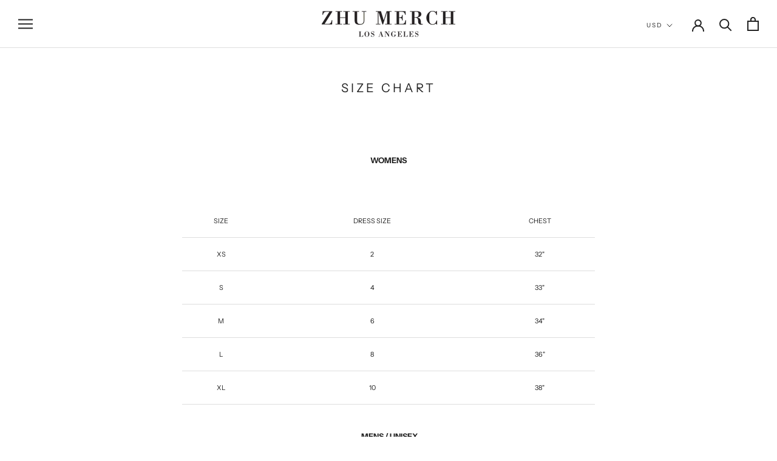

--- FILE ---
content_type: text/html; charset=utf-8
request_url: https://zhumerch.com/web-pixels@1d2a099fw23dfb22ep557258f5m7a2edbae/custom/web-pixel-shopify-custom-pixel@0450/sandbox/modern/pages/size-chart
body_size: 29301
content:
<!DOCTYPE html>
<html>
  <head>
    <meta charset="utf-8">
    <title>Web Pixels Manager Sandbox</title>
    <script type="text/javascript">
  (()=>{var e={74:(e,t,r)=>{"use strict";var n=r(1399),o=r(5201),i=TypeError,a=Object.getOwnPropertyDescriptor,s=n&&!function(){if(void 0!==this)return!0;try{Object.defineProperty([],"length",{writable:!1}).length=1}catch(e){return e instanceof TypeError}}();e.exports=s?function(e,t){if(o(e)&&!a(e,"length").writable)throw new i("Cannot set read only .length");return e.length=t}:function(e,t){return e.length=t}},78:(e,t,r)=>{"use strict";var n=r(1834);e.exports=function(e,t,r){for(var o,i,a=r?e:e.iterator,s=e.next;!(o=n(s,a)).done;)if(void 0!==(i=t(o.value)))return i}},164:(e,t,r)=>{"use strict";var n=r(9544),o=r(8078),i=n("iterator"),a=Array.prototype;e.exports=function(e){return void 0!==e&&(o.Array===e||a[i]===e)}},352:(e,t,r)=>{"use strict";var n=r(1834),o=r(6895),i=r(960),a=r(7636),s=r(3649),c=r(3842),u=s((function(){var e=this.iterator,t=i(n(this.next,e));if(!(this.done=!!t.done))return c(e,this.mapper,[t.value,this.counter++],!0)}));e.exports=function(e){return i(this),o(e),new u(a(this),{mapper:e})}},380:(e,t,r)=>{"use strict";var n=r(1399),o=r(1536),i=r(2661),a=r(960),s=r(3094),c=TypeError,u=Object.defineProperty,l=Object.getOwnPropertyDescriptor,f="enumerable",p="configurable",d="writable";t.f=n?i?function(e,t,r){if(a(e),t=s(t),a(r),"function"==typeof e&&"prototype"===t&&"value"in r&&d in r&&!r[d]){var n=l(e,t);n&&n[d]&&(e[t]=r.value,r={configurable:p in r?r[p]:n[p],enumerable:f in r?r[f]:n[f],writable:!1})}return u(e,t,r)}:u:function(e,t,r){if(a(e),t=s(t),a(r),o)try{return u(e,t,r)}catch(n){}if("get"in r||"set"in r)throw new c("Accessors not supported");return"value"in r&&(e[t]=r.value),e}},459:(e,t,r)=>{"use strict";var n=r(3013),o=r(8280).concat("length","prototype");t.f=Object.getOwnPropertyNames||function(e){return n(e,o)}},482:e=>{"use strict";e.exports={}},543:(e,t,r)=>{"use strict";var n=r(1105);e.exports=function(e){return n(e.length)}},621:(e,t,r)=>{"use strict";var n=r(4202);e.exports=function(e){return"object"==typeof e?null!==e:n(e)}},654:(e,t,r)=>{"use strict";var n=r(8482),o=r(6591);e.exports=function(e){return n(o(e))}},663:(e,t,r)=>{"use strict";r(6202)},679:(e,t,r)=>{"use strict";var n=r(4202),o=r(380),i=r(4952),a=r(4980);e.exports=function(e,t,r,s){s||(s={});var c=s.enumerable,u=void 0!==s.name?s.name:t;if(n(r)&&i(r,u,s),s.global)c?e[t]=r:a(t,r);else{try{s.unsafe?e[t]&&(c=!0):delete e[t]}catch(l){}c?e[t]=r:o.f(e,t,{value:r,enumerable:!1,configurable:!s.nonConfigurable,writable:!s.nonWritable})}return e}},728:(e,t,r)=>{"use strict";var n=r(6947);e.exports=n({}.isPrototypeOf)},764:(e,t,r)=>{"use strict";var n=r(1311),o=r(4202),i=r(7759),a=r(9544)("toStringTag"),s=Object,c="Arguments"===i(function(){return arguments}());e.exports=n?i:function(e){var t,r,n;return void 0===e?"Undefined":null===e?"Null":"string"==typeof(r=function(e,t){try{return e[t]}catch(r){}}(t=s(e),a))?r:c?i(t):"Object"===(n=i(t))&&o(t.callee)?"Arguments":n}},960:(e,t,r)=>{"use strict";var n=r(621),o=String,i=TypeError;e.exports=function(e){if(n(e))return e;throw new i(o(e)+" is not an object")}},1105:(e,t,r)=>{"use strict";var n=r(1578),o=Math.min;e.exports=function(e){var t=n(e);return t>0?o(t,9007199254740991):0}},1249:(e,t,r)=>{"use strict";var n=r(5833),o=r(9634),i=n.Set,a=n.add;e.exports=function(e){var t=new i;return o(e,(function(e){a(t,e)})),t}},1256:(e,t,r)=>{"use strict";r(5873)},1311:(e,t,r)=>{"use strict";var n={};n[r(9544)("toStringTag")]="z",e.exports="[object z]"===String(n)},1381:(e,t,r)=>{"use strict";var n=r(4862),o=function(e){return{size:e,has:function(){return!1},keys:function(){return{next:function(){return{done:!0}}}}}};e.exports=function(e){var t=n("Set");try{(new t)[e](o(0));try{return(new t)[e](o(-1)),!1}catch(r){return!0}}catch(i){return!1}}},1399:(e,t,r)=>{"use strict";var n=r(4492);e.exports=!n((function(){return 7!==Object.defineProperty({},1,{get:function(){return 7}})[1]}))},1536:(e,t,r)=>{"use strict";var n=r(1399),o=r(4492),i=r(3552);e.exports=!n&&!o((function(){return 7!==Object.defineProperty(i("div"),"a",{get:function(){return 7}}).a}))},1548:(e,t,r)=>{"use strict";var n=r(728),o=TypeError;e.exports=function(e,t){if(n(t,e))return e;throw new o("Incorrect invocation")}},1554:function(e,t,r){var n;!function(o,i){"use strict";var a="function",s="undefined",c="object",u="string",l="major",f="model",p="name",d="type",b="vendor",h="version",m="architecture",v="console",w="mobile",g="tablet",y="smarttv",x="wearable",S="embedded",k="Amazon",O="Apple",E="ASUS",R="BlackBerry",A="Browser",j="Chrome",I="Firefox",T="Google",N="Huawei",P="LG",_="Microsoft",D="Motorola",C="Opera",M="Samsung",L="Sharp",U="Sony",F="Xiaomi",B="Zebra",z="Facebook",W="Chromium OS",$="Mac OS",q=function(e){for(var t={},r=0;r<e.length;r++)t[e[r].toUpperCase()]=e[r];return t},V=function(e,t){return typeof e===u&&-1!==G(t).indexOf(G(e))},G=function(e){return e.toLowerCase()},H=function(e,t){if(typeof e===u)return e=e.replace(/^\s\s*/,""),typeof t===s?e:e.substring(0,500)},X=function(e,t){for(var r,n,o,s,u,l,f=0;f<t.length&&!u;){var p=t[f],d=t[f+1];for(r=n=0;r<p.length&&!u&&p[r];)if(u=p[r++].exec(e))for(o=0;o<d.length;o++)l=u[++n],typeof(s=d[o])===c&&s.length>0?2===s.length?typeof s[1]==a?this[s[0]]=s[1].call(this,l):this[s[0]]=s[1]:3===s.length?typeof s[1]!==a||s[1].exec&&s[1].test?this[s[0]]=l?l.replace(s[1],s[2]):i:this[s[0]]=l?s[1].call(this,l,s[2]):i:4===s.length&&(this[s[0]]=l?s[3].call(this,l.replace(s[1],s[2])):i):this[s]=l||i;f+=2}},Y=function(e,t){for(var r in t)if(typeof t[r]===c&&t[r].length>0){for(var n=0;n<t[r].length;n++)if(V(t[r][n],e))return"?"===r?i:r}else if(V(t[r],e))return"?"===r?i:r;return e},K={ME:"4.90","NT 3.11":"NT3.51","NT 4.0":"NT4.0",2e3:"NT 5.0",XP:["NT 5.1","NT 5.2"],Vista:"NT 6.0",7:"NT 6.1",8:"NT 6.2",8.1:"NT 6.3",10:["NT 6.4","NT 10.0"],RT:"ARM"},J={browser:[[/\b(?:crmo|crios)\/([\w\.]+)/i],[h,[p,"Chrome"]],[/edg(?:e|ios|a)?\/([\w\.]+)/i],[h,[p,"Edge"]],[/(opera mini)\/([-\w\.]+)/i,/(opera [mobiletab]{3,6})\b.+version\/([-\w\.]+)/i,/(opera)(?:.+version\/|[\/ ]+)([\w\.]+)/i],[p,h],[/opios[\/ ]+([\w\.]+)/i],[h,[p,C+" Mini"]],[/\bopr\/([\w\.]+)/i],[h,[p,C]],[/\bb[ai]*d(?:uhd|[ub]*[aekoprswx]{5,6})[\/ ]?([\w\.]+)/i],[h,[p,"Baidu"]],[/(kindle)\/([\w\.]+)/i,/(lunascape|maxthon|netfront|jasmine|blazer)[\/ ]?([\w\.]*)/i,/(avant|iemobile|slim)\s?(?:browser)?[\/ ]?([\w\.]*)/i,/(?:ms|\()(ie) ([\w\.]+)/i,/(flock|rockmelt|midori|epiphany|silk|skyfire|bolt|iron|vivaldi|iridium|phantomjs|bowser|quark|qupzilla|falkon|rekonq|puffin|brave|whale(?!.+naver)|qqbrowserlite|qq|duckduckgo)\/([-\w\.]+)/i,/(heytap|ovi)browser\/([\d\.]+)/i,/(weibo)__([\d\.]+)/i],[p,h],[/(?:\buc? ?browser|(?:juc.+)ucweb)[\/ ]?([\w\.]+)/i],[h,[p,"UC"+A]],[/microm.+\bqbcore\/([\w\.]+)/i,/\bqbcore\/([\w\.]+).+microm/i,/micromessenger\/([\w\.]+)/i],[h,[p,"WeChat"]],[/konqueror\/([\w\.]+)/i],[h,[p,"Konqueror"]],[/trident.+rv[: ]([\w\.]{1,9})\b.+like gecko/i],[h,[p,"IE"]],[/ya(?:search)?browser\/([\w\.]+)/i],[h,[p,"Yandex"]],[/slbrowser\/([\w\.]+)/i],[h,[p,"Smart Lenovo "+A]],[/(avast|avg)\/([\w\.]+)/i],[[p,/(.+)/,"$1 Secure "+A],h],[/\bfocus\/([\w\.]+)/i],[h,[p,I+" Focus"]],[/\bopt\/([\w\.]+)/i],[h,[p,C+" Touch"]],[/coc_coc\w+\/([\w\.]+)/i],[h,[p,"Coc Coc"]],[/dolfin\/([\w\.]+)/i],[h,[p,"Dolphin"]],[/coast\/([\w\.]+)/i],[h,[p,C+" Coast"]],[/miuibrowser\/([\w\.]+)/i],[h,[p,"MIUI "+A]],[/fxios\/([-\w\.]+)/i],[h,[p,I]],[/\bqihu|(qi?ho?o?|360)browser/i],[[p,"360 "+A]],[/(oculus|sailfish|huawei|vivo)browser\/([\w\.]+)/i],[[p,/(.+)/,"$1 "+A],h],[/samsungbrowser\/([\w\.]+)/i],[h,[p,M+" Internet"]],[/(comodo_dragon)\/([\w\.]+)/i],[[p,/_/g," "],h],[/metasr[\/ ]?([\d\.]+)/i],[h,[p,"Sogou Explorer"]],[/(sogou)mo\w+\/([\d\.]+)/i],[[p,"Sogou Mobile"],h],[/(electron)\/([\w\.]+) safari/i,/(tesla)(?: qtcarbrowser|\/(20\d\d\.[-\w\.]+))/i,/m?(qqbrowser|2345Explorer)[\/ ]?([\w\.]+)/i],[p,h],[/(lbbrowser)/i,/\[(linkedin)app\]/i],[p],[/((?:fban\/fbios|fb_iab\/fb4a)(?!.+fbav)|;fbav\/([\w\.]+);)/i],[[p,z],h],[/(Klarna)\/([\w\.]+)/i,/(kakao(?:talk|story))[\/ ]([\w\.]+)/i,/(naver)\(.*?(\d+\.[\w\.]+).*\)/i,/safari (line)\/([\w\.]+)/i,/\b(line)\/([\w\.]+)\/iab/i,/(alipay)client\/([\w\.]+)/i,/(chromium|instagram|snapchat)[\/ ]([-\w\.]+)/i],[p,h],[/\bgsa\/([\w\.]+) .*safari\//i],[h,[p,"GSA"]],[/musical_ly(?:.+app_?version\/|_)([\w\.]+)/i],[h,[p,"TikTok"]],[/headlesschrome(?:\/([\w\.]+)| )/i],[h,[p,j+" Headless"]],[/ wv\).+(chrome)\/([\w\.]+)/i],[[p,j+" WebView"],h],[/droid.+ version\/([\w\.]+)\b.+(?:mobile safari|safari)/i],[h,[p,"Android "+A]],[/(chrome|omniweb|arora|[tizenoka]{5} ?browser)\/v?([\w\.]+)/i],[p,h],[/version\/([\w\.\,]+) .*mobile\/\w+ (safari)/i],[h,[p,"Mobile Safari"]],[/version\/([\w(\.|\,)]+) .*(mobile ?safari|safari)/i],[h,p],[/webkit.+?(mobile ?safari|safari)(\/[\w\.]+)/i],[p,[h,Y,{"1.0":"/8",1.2:"/1",1.3:"/3","2.0":"/412","2.0.2":"/416","2.0.3":"/417","2.0.4":"/419","?":"/"}]],[/(webkit|khtml)\/([\w\.]+)/i],[p,h],[/(navigator|netscape\d?)\/([-\w\.]+)/i],[[p,"Netscape"],h],[/mobile vr; rv:([\w\.]+)\).+firefox/i],[h,[p,I+" Reality"]],[/ekiohf.+(flow)\/([\w\.]+)/i,/(swiftfox)/i,/(icedragon|iceweasel|camino|chimera|fennec|maemo browser|minimo|conkeror|klar)[\/ ]?([\w\.\+]+)/i,/(seamonkey|k-meleon|icecat|iceape|firebird|phoenix|palemoon|basilisk|waterfox)\/([-\w\.]+)$/i,/(firefox)\/([\w\.]+)/i,/(mozilla)\/([\w\.]+) .+rv\:.+gecko\/\d+/i,/(polaris|lynx|dillo|icab|doris|amaya|w3m|netsurf|sleipnir|obigo|mosaic|(?:go|ice|up)[\. ]?browser)[-\/ ]?v?([\w\.]+)/i,/(links) \(([\w\.]+)/i,/panasonic;(viera)/i],[p,h],[/(cobalt)\/([\w\.]+)/i],[p,[h,/master.|lts./,""]]],cpu:[[/(?:(amd|x(?:(?:86|64)[-_])?|wow|win)64)[;\)]/i],[[m,"amd64"]],[/(ia32(?=;))/i],[[m,G]],[/((?:i[346]|x)86)[;\)]/i],[[m,"ia32"]],[/\b(aarch64|arm(v?8e?l?|_?64))\b/i],[[m,"arm64"]],[/\b(arm(?:v[67])?ht?n?[fl]p?)\b/i],[[m,"armhf"]],[/windows (ce|mobile); ppc;/i],[[m,"arm"]],[/((?:ppc|powerpc)(?:64)?)(?: mac|;|\))/i],[[m,/ower/,"",G]],[/(sun4\w)[;\)]/i],[[m,"sparc"]],[/((?:avr32|ia64(?=;))|68k(?=\))|\barm(?=v(?:[1-7]|[5-7]1)l?|;|eabi)|(?=atmel )avr|(?:irix|mips|sparc)(?:64)?\b|pa-risc)/i],[[m,G]]],device:[[/\b(sch-i[89]0\d|shw-m380s|sm-[ptx]\w{2,4}|gt-[pn]\d{2,4}|sgh-t8[56]9|nexus 10)/i],[f,[b,M],[d,g]],[/\b((?:s[cgp]h|gt|sm)-\w+|sc[g-]?[\d]+a?|galaxy nexus)/i,/samsung[- ]([-\w]+)/i,/sec-(sgh\w+)/i],[f,[b,M],[d,w]],[/(?:\/|\()(ip(?:hone|od)[\w, ]*)(?:\/|;)/i],[f,[b,O],[d,w]],[/\((ipad);[-\w\),; ]+apple/i,/applecoremedia\/[\w\.]+ \((ipad)/i,/\b(ipad)\d\d?,\d\d?[;\]].+ios/i],[f,[b,O],[d,g]],[/(macintosh);/i],[f,[b,O]],[/\b(sh-?[altvz]?\d\d[a-ekm]?)/i],[f,[b,L],[d,w]],[/\b((?:ag[rs][23]?|bah2?|sht?|btv)-a?[lw]\d{2})\b(?!.+d\/s)/i],[f,[b,N],[d,g]],[/(?:huawei|honor)([-\w ]+)[;\)]/i,/\b(nexus 6p|\w{2,4}e?-[atu]?[ln][\dx][012359c][adn]?)\b(?!.+d\/s)/i],[f,[b,N],[d,w]],[/\b(poco[\w ]+|m2\d{3}j\d\d[a-z]{2})(?: bui|\))/i,/\b; (\w+) build\/hm\1/i,/\b(hm[-_ ]?note?[_ ]?(?:\d\w)?) bui/i,/\b(redmi[\-_ ]?(?:note|k)?[\w_ ]+)(?: bui|\))/i,/oid[^\)]+; (m?[12][0-389][01]\w{3,6}[c-y])( bui|; wv|\))/i,/\b(mi[-_ ]?(?:a\d|one|one[_ ]plus|note lte|max|cc)?[_ ]?(?:\d?\w?)[_ ]?(?:plus|se|lite)?)(?: bui|\))/i],[[f,/_/g," "],[b,F],[d,w]],[/oid[^\)]+; (2\d{4}(283|rpbf)[cgl])( bui|\))/i,/\b(mi[-_ ]?(?:pad)(?:[\w_ ]+))(?: bui|\))/i],[[f,/_/g," "],[b,F],[d,g]],[/; (\w+) bui.+ oppo/i,/\b(cph[12]\d{3}|p(?:af|c[al]|d\w|e[ar])[mt]\d0|x9007|a101op)\b/i],[f,[b,"OPPO"],[d,w]],[/vivo (\w+)(?: bui|\))/i,/\b(v[12]\d{3}\w?[at])(?: bui|;)/i],[f,[b,"Vivo"],[d,w]],[/\b(rmx[1-3]\d{3})(?: bui|;|\))/i],[f,[b,"Realme"],[d,w]],[/\b(milestone|droid(?:[2-4x]| (?:bionic|x2|pro|razr))?:?( 4g)?)\b[\w ]+build\//i,/\bmot(?:orola)?[- ](\w*)/i,/((?:moto[\w\(\) ]+|xt\d{3,4}|nexus 6)(?= bui|\)))/i],[f,[b,D],[d,w]],[/\b(mz60\d|xoom[2 ]{0,2}) build\//i],[f,[b,D],[d,g]],[/((?=lg)?[vl]k\-?\d{3}) bui| 3\.[-\w; ]{10}lg?-([06cv9]{3,4})/i],[f,[b,P],[d,g]],[/(lm(?:-?f100[nv]?|-[\w\.]+)(?= bui|\))|nexus [45])/i,/\blg[-e;\/ ]+((?!browser|netcast|android tv)\w+)/i,/\blg-?([\d\w]+) bui/i],[f,[b,P],[d,w]],[/(ideatab[-\w ]+)/i,/lenovo ?(s[56]000[-\w]+|tab(?:[\w ]+)|yt[-\d\w]{6}|tb[-\d\w]{6})/i],[f,[b,"Lenovo"],[d,g]],[/(?:maemo|nokia).*(n900|lumia \d+)/i,/nokia[-_ ]?([-\w\.]*)/i],[[f,/_/g," "],[b,"Nokia"],[d,w]],[/(pixel c)\b/i],[f,[b,T],[d,g]],[/droid.+; (pixel[\daxl ]{0,6})(?: bui|\))/i],[f,[b,T],[d,w]],[/droid.+ (a?\d[0-2]{2}so|[c-g]\d{4}|so[-gl]\w+|xq-a\w[4-7][12])(?= bui|\).+chrome\/(?![1-6]{0,1}\d\.))/i],[f,[b,U],[d,w]],[/sony tablet [ps]/i,/\b(?:sony)?sgp\w+(?: bui|\))/i],[[f,"Xperia Tablet"],[b,U],[d,g]],[/ (kb2005|in20[12]5|be20[12][59])\b/i,/(?:one)?(?:plus)? (a\d0\d\d)(?: b|\))/i],[f,[b,"OnePlus"],[d,w]],[/(alexa)webm/i,/(kf[a-z]{2}wi|aeo[c-r]{2})( bui|\))/i,/(kf[a-z]+)( bui|\)).+silk\//i],[f,[b,k],[d,g]],[/((?:sd|kf)[0349hijorstuw]+)( bui|\)).+silk\//i],[[f,/(.+)/g,"Fire Phone $1"],[b,k],[d,w]],[/(playbook);[-\w\),; ]+(rim)/i],[f,b,[d,g]],[/\b((?:bb[a-f]|st[hv])100-\d)/i,/\(bb10; (\w+)/i],[f,[b,R],[d,w]],[/(?:\b|asus_)(transfo[prime ]{4,10} \w+|eeepc|slider \w+|nexus 7|padfone|p00[cj])/i],[f,[b,E],[d,g]],[/ (z[bes]6[027][012][km][ls]|zenfone \d\w?)\b/i],[f,[b,E],[d,w]],[/(nexus 9)/i],[f,[b,"HTC"],[d,g]],[/(htc)[-;_ ]{1,2}([\w ]+(?=\)| bui)|\w+)/i,/(zte)[- ]([\w ]+?)(?: bui|\/|\))/i,/(alcatel|geeksphone|nexian|panasonic(?!(?:;|\.))|sony(?!-bra))[-_ ]?([-\w]*)/i],[b,[f,/_/g," "],[d,w]],[/droid.+; ([ab][1-7]-?[0178a]\d\d?)/i],[f,[b,"Acer"],[d,g]],[/droid.+; (m[1-5] note) bui/i,/\bmz-([-\w]{2,})/i],[f,[b,"Meizu"],[d,w]],[/; ((?:power )?armor(?:[\w ]{0,8}))(?: bui|\))/i],[f,[b,"Ulefone"],[d,w]],[/(blackberry|benq|palm(?=\-)|sonyericsson|acer|asus|dell|meizu|motorola|polytron|infinix|tecno)[-_ ]?([-\w]*)/i,/(hp) ([\w ]+\w)/i,/(asus)-?(\w+)/i,/(microsoft); (lumia[\w ]+)/i,/(lenovo)[-_ ]?([-\w]+)/i,/(jolla)/i,/(oppo) ?([\w ]+) bui/i],[b,f,[d,w]],[/(kobo)\s(ereader|touch)/i,/(archos) (gamepad2?)/i,/(hp).+(touchpad(?!.+tablet)|tablet)/i,/(kindle)\/([\w\.]+)/i,/(nook)[\w ]+build\/(\w+)/i,/(dell) (strea[kpr\d ]*[\dko])/i,/(le[- ]+pan)[- ]+(\w{1,9}) bui/i,/(trinity)[- ]*(t\d{3}) bui/i,/(gigaset)[- ]+(q\w{1,9}) bui/i,/(vodafone) ([\w ]+)(?:\)| bui)/i],[b,f,[d,g]],[/(surface duo)/i],[f,[b,_],[d,g]],[/droid [\d\.]+; (fp\du?)(?: b|\))/i],[f,[b,"Fairphone"],[d,w]],[/(u304aa)/i],[f,[b,"AT&T"],[d,w]],[/\bsie-(\w*)/i],[f,[b,"Siemens"],[d,w]],[/\b(rct\w+) b/i],[f,[b,"RCA"],[d,g]],[/\b(venue[\d ]{2,7}) b/i],[f,[b,"Dell"],[d,g]],[/\b(q(?:mv|ta)\w+) b/i],[f,[b,"Verizon"],[d,g]],[/\b(?:barnes[& ]+noble |bn[rt])([\w\+ ]*) b/i],[f,[b,"Barnes & Noble"],[d,g]],[/\b(tm\d{3}\w+) b/i],[f,[b,"NuVision"],[d,g]],[/\b(k88) b/i],[f,[b,"ZTE"],[d,g]],[/\b(nx\d{3}j) b/i],[f,[b,"ZTE"],[d,w]],[/\b(gen\d{3}) b.+49h/i],[f,[b,"Swiss"],[d,w]],[/\b(zur\d{3}) b/i],[f,[b,"Swiss"],[d,g]],[/\b((zeki)?tb.*\b) b/i],[f,[b,"Zeki"],[d,g]],[/\b([yr]\d{2}) b/i,/\b(dragon[- ]+touch |dt)(\w{5}) b/i],[[b,"Dragon Touch"],f,[d,g]],[/\b(ns-?\w{0,9}) b/i],[f,[b,"Insignia"],[d,g]],[/\b((nxa|next)-?\w{0,9}) b/i],[f,[b,"NextBook"],[d,g]],[/\b(xtreme\_)?(v(1[045]|2[015]|[3469]0|7[05])) b/i],[[b,"Voice"],f,[d,w]],[/\b(lvtel\-)?(v1[12]) b/i],[[b,"LvTel"],f,[d,w]],[/\b(ph-1) /i],[f,[b,"Essential"],[d,w]],[/\b(v(100md|700na|7011|917g).*\b) b/i],[f,[b,"Envizen"],[d,g]],[/\b(trio[-\w\. ]+) b/i],[f,[b,"MachSpeed"],[d,g]],[/\btu_(1491) b/i],[f,[b,"Rotor"],[d,g]],[/(shield[\w ]+) b/i],[f,[b,"Nvidia"],[d,g]],[/(sprint) (\w+)/i],[b,f,[d,w]],[/(kin\.[onetw]{3})/i],[[f,/\./g," "],[b,_],[d,w]],[/droid.+; (cc6666?|et5[16]|mc[239][23]x?|vc8[03]x?)\)/i],[f,[b,B],[d,g]],[/droid.+; (ec30|ps20|tc[2-8]\d[kx])\)/i],[f,[b,B],[d,w]],[/smart-tv.+(samsung)/i],[b,[d,y]],[/hbbtv.+maple;(\d+)/i],[[f,/^/,"SmartTV"],[b,M],[d,y]],[/(nux; netcast.+smarttv|lg (netcast\.tv-201\d|android tv))/i],[[b,P],[d,y]],[/(apple) ?tv/i],[b,[f,O+" TV"],[d,y]],[/crkey/i],[[f,j+"cast"],[b,T],[d,y]],[/droid.+aft(\w+)( bui|\))/i],[f,[b,k],[d,y]],[/\(dtv[\);].+(aquos)/i,/(aquos-tv[\w ]+)\)/i],[f,[b,L],[d,y]],[/(bravia[\w ]+)( bui|\))/i],[f,[b,U],[d,y]],[/(mitv-\w{5}) bui/i],[f,[b,F],[d,y]],[/Hbbtv.*(technisat) (.*);/i],[b,f,[d,y]],[/\b(roku)[\dx]*[\)\/]((?:dvp-)?[\d\.]*)/i,/hbbtv\/\d+\.\d+\.\d+ +\([\w\+ ]*; *([\w\d][^;]*);([^;]*)/i],[[b,H],[f,H],[d,y]],[/\b(android tv|smart[- ]?tv|opera tv|tv; rv:)\b/i],[[d,y]],[/(ouya)/i,/(nintendo) ([wids3utch]+)/i],[b,f,[d,v]],[/droid.+; (shield) bui/i],[f,[b,"Nvidia"],[d,v]],[/(playstation [345portablevi]+)/i],[f,[b,U],[d,v]],[/\b(xbox(?: one)?(?!; xbox))[\); ]/i],[f,[b,_],[d,v]],[/((pebble))app/i],[b,f,[d,x]],[/(watch)(?: ?os[,\/]|\d,\d\/)[\d\.]+/i],[f,[b,O],[d,x]],[/droid.+; (glass) \d/i],[f,[b,T],[d,x]],[/droid.+; (wt63?0{2,3})\)/i],[f,[b,B],[d,x]],[/(quest( 2| pro)?)/i],[f,[b,z],[d,x]],[/(tesla)(?: qtcarbrowser|\/[-\w\.]+)/i],[b,[d,S]],[/(aeobc)\b/i],[f,[b,k],[d,S]],[/droid .+?; ([^;]+?)(?: bui|; wv\)|\) applew).+? mobile safari/i],[f,[d,w]],[/droid .+?; ([^;]+?)(?: bui|\) applew).+?(?! mobile) safari/i],[f,[d,g]],[/\b((tablet|tab)[;\/]|focus\/\d(?!.+mobile))/i],[[d,g]],[/(phone|mobile(?:[;\/]| [ \w\/\.]*safari)|pda(?=.+windows ce))/i],[[d,w]],[/(android[-\w\. ]{0,9});.+buil/i],[f,[b,"Generic"]]],engine:[[/windows.+ edge\/([\w\.]+)/i],[h,[p,"EdgeHTML"]],[/webkit\/537\.36.+chrome\/(?!27)([\w\.]+)/i],[h,[p,"Blink"]],[/(presto)\/([\w\.]+)/i,/(webkit|trident|netfront|netsurf|amaya|lynx|w3m|goanna)\/([\w\.]+)/i,/ekioh(flow)\/([\w\.]+)/i,/(khtml|tasman|links)[\/ ]\(?([\w\.]+)/i,/(icab)[\/ ]([23]\.[\d\.]+)/i,/\b(libweb)/i],[p,h],[/rv\:([\w\.]{1,9})\b.+(gecko)/i],[h,p]],os:[[/microsoft (windows) (vista|xp)/i],[p,h],[/(windows (?:phone(?: os)?|mobile))[\/ ]?([\d\.\w ]*)/i],[p,[h,Y,K]],[/windows nt 6\.2; (arm)/i,/windows[\/ ]?([ntce\d\. ]+\w)(?!.+xbox)/i,/(?:win(?=3|9|n)|win 9x )([nt\d\.]+)/i],[[h,Y,K],[p,"Windows"]],[/ip[honead]{2,4}\b(?:.*os ([\w]+) like mac|; opera)/i,/(?:ios;fbsv\/|iphone.+ios[\/ ])([\d\.]+)/i,/cfnetwork\/.+darwin/i],[[h,/_/g,"."],[p,"iOS"]],[/(mac os x) ?([\w\. ]*)/i,/(macintosh|mac_powerpc\b)(?!.+haiku)/i],[[p,$],[h,/_/g,"."]],[/droid ([\w\.]+)\b.+(android[- ]x86|harmonyos)/i],[h,p],[/(android|webos|qnx|bada|rim tablet os|maemo|meego|sailfish)[-\/ ]?([\w\.]*)/i,/(blackberry)\w*\/([\w\.]*)/i,/(tizen|kaios)[\/ ]([\w\.]+)/i,/\((series40);/i],[p,h],[/\(bb(10);/i],[h,[p,R]],[/(?:symbian ?os|symbos|s60(?=;)|series60)[-\/ ]?([\w\.]*)/i],[h,[p,"Symbian"]],[/mozilla\/[\d\.]+ \((?:mobile|tablet|tv|mobile; [\w ]+); rv:.+ gecko\/([\w\.]+)/i],[h,[p,I+" OS"]],[/web0s;.+rt(tv)/i,/\b(?:hp)?wos(?:browser)?\/([\w\.]+)/i],[h,[p,"webOS"]],[/watch(?: ?os[,\/]|\d,\d\/)([\d\.]+)/i],[h,[p,"watchOS"]],[/crkey\/([\d\.]+)/i],[h,[p,j+"cast"]],[/(cros) [\w]+(?:\)| ([\w\.]+)\b)/i],[[p,W],h],[/panasonic;(viera)/i,/(netrange)mmh/i,/(nettv)\/(\d+\.[\w\.]+)/i,/(nintendo|playstation) ([wids345portablevuch]+)/i,/(xbox); +xbox ([^\);]+)/i,/\b(joli|palm)\b ?(?:os)?\/?([\w\.]*)/i,/(mint)[\/\(\) ]?(\w*)/i,/(mageia|vectorlinux)[; ]/i,/([kxln]?ubuntu|debian|suse|opensuse|gentoo|arch(?= linux)|slackware|fedora|mandriva|centos|pclinuxos|red ?hat|zenwalk|linpus|raspbian|plan 9|minix|risc os|contiki|deepin|manjaro|elementary os|sabayon|linspire)(?: gnu\/linux)?(?: enterprise)?(?:[- ]linux)?(?:-gnu)?[-\/ ]?(?!chrom|package)([-\w\.]*)/i,/(hurd|linux) ?([\w\.]*)/i,/(gnu) ?([\w\.]*)/i,/\b([-frentopcghs]{0,5}bsd|dragonfly)[\/ ]?(?!amd|[ix346]{1,2}86)([\w\.]*)/i,/(haiku) (\w+)/i],[p,h],[/(sunos) ?([\w\.\d]*)/i],[[p,"Solaris"],h],[/((?:open)?solaris)[-\/ ]?([\w\.]*)/i,/(aix) ((\d)(?=\.|\)| )[\w\.])*/i,/\b(beos|os\/2|amigaos|morphos|openvms|fuchsia|hp-ux|serenityos)/i,/(unix) ?([\w\.]*)/i],[p,h]]},Z=function(e,t){if(typeof e===c&&(t=e,e=i),!(this instanceof Z))return new Z(e,t).getResult();var r=typeof o!==s&&o.navigator?o.navigator:i,n=e||(r&&r.userAgent?r.userAgent:""),v=r&&r.userAgentData?r.userAgentData:i,y=t?function(e,t){var r={};for(var n in e)t[n]&&t[n].length%2==0?r[n]=t[n].concat(e[n]):r[n]=e[n];return r}(J,t):J,x=r&&r.userAgent==n;return this.getBrowser=function(){var e,t={};return t[p]=i,t[h]=i,X.call(t,n,y.browser),t[l]=typeof(e=t[h])===u?e.replace(/[^\d\.]/g,"").split(".")[0]:i,x&&r&&r.brave&&typeof r.brave.isBrave==a&&(t[p]="Brave"),t},this.getCPU=function(){var e={};return e[m]=i,X.call(e,n,y.cpu),e},this.getDevice=function(){var e={};return e[b]=i,e[f]=i,e[d]=i,X.call(e,n,y.device),x&&!e[d]&&v&&v.mobile&&(e[d]=w),x&&"Macintosh"==e[f]&&r&&typeof r.standalone!==s&&r.maxTouchPoints&&r.maxTouchPoints>2&&(e[f]="iPad",e[d]=g),e},this.getEngine=function(){var e={};return e[p]=i,e[h]=i,X.call(e,n,y.engine),e},this.getOS=function(){var e={};return e[p]=i,e[h]=i,X.call(e,n,y.os),x&&!e[p]&&v&&"Unknown"!=v.platform&&(e[p]=v.platform.replace(/chrome os/i,W).replace(/macos/i,$)),e},this.getResult=function(){return{ua:this.getUA(),browser:this.getBrowser(),engine:this.getEngine(),os:this.getOS(),device:this.getDevice(),cpu:this.getCPU()}},this.getUA=function(){return n},this.setUA=function(e){return n=typeof e===u&&e.length>500?H(e,500):e,this},this.setUA(n),this};Z.VERSION="1.0.37",Z.BROWSER=q([p,h,l]),Z.CPU=q([m]),Z.DEVICE=q([f,b,d,v,w,y,g,x,S]),Z.ENGINE=Z.OS=q([p,h]),typeof t!==s?(e.exports&&(t=e.exports=Z),t.UAParser=Z):r.amdO?(n=function(){return Z}.call(t,r,t,e))===i||(e.exports=n):typeof o!==s&&(o.UAParser=Z);var Q=typeof o!==s&&(o.jQuery||o.Zepto);if(Q&&!Q.ua){var ee=new Z;Q.ua=ee.getResult(),Q.ua.get=function(){return ee.getUA()},Q.ua.set=function(e){ee.setUA(e);var t=ee.getResult();for(var r in t)Q.ua[r]=t[r]}}}("object"==typeof window?window:this)},1576:e=>{"use strict";var t=TypeError;e.exports=function(e){if(e>9007199254740991)throw t("Maximum allowed index exceeded");return e}},1578:(e,t,r)=>{"use strict";var n=r(5912);e.exports=function(e){var t=+e;return t!=t||0===t?0:n(t)}},1613:(e,t,r)=>{"use strict";var n=r(9731),o=r(9639);n({target:"Set",proto:!0,real:!0,forced:!r(1381)("union")},{union:o})},1639:(e,t,r)=>{"use strict";var n=r(6999),o=r(1834),i=r(960),a=r(2544),s=r(164),c=r(543),u=r(728),l=r(9580),f=r(7768),p=r(8042),d=TypeError,b=function(e,t){this.stopped=e,this.result=t},h=b.prototype;e.exports=function(e,t,r){var m,v,w,g,y,x,S,k=r&&r.that,O=!(!r||!r.AS_ENTRIES),E=!(!r||!r.IS_RECORD),R=!(!r||!r.IS_ITERATOR),A=!(!r||!r.INTERRUPTED),j=n(t,k),I=function(e){return m&&p(m,"normal",e),new b(!0,e)},T=function(e){return O?(i(e),A?j(e[0],e[1],I):j(e[0],e[1])):A?j(e,I):j(e)};if(E)m=e.iterator;else if(R)m=e;else{if(!(v=f(e)))throw new d(a(e)+" is not iterable");if(s(v)){for(w=0,g=c(e);g>w;w++)if((y=T(e[w]))&&u(h,y))return y;return new b(!1)}m=l(e,v)}for(x=E?e.next:m.next;!(S=o(x,m)).done;){try{y=T(S.value)}catch(N){p(m,"throw",N)}if("object"==typeof y&&y&&u(h,y))return y}return new b(!1)}},1649:(e,t,r)=>{"use strict";var n=r(679),o=r(6947),i=r(8144),a=r(2451),s=URLSearchParams,c=s.prototype,u=o(c.getAll),l=o(c.has),f=new s("a=1");!f.has("a",2)&&f.has("a",void 0)||n(c,"has",(function(e){var t=arguments.length,r=t<2?void 0:arguments[1];if(t&&void 0===r)return l(this,e);var n=u(this,e);a(t,1);for(var o=i(r),s=0;s<n.length;)if(n[s++]===o)return!0;return!1}),{enumerable:!0,unsafe:!0})},1700:(e,t,r)=>{"use strict";var n=r(8575),o=r(5833).has,i=r(9151),a=r(3868),s=r(9634),c=r(78),u=r(8042);e.exports=function(e){var t=n(this),r=a(e);if(i(t)<=r.size)return!1!==s(t,(function(e){if(r.includes(e))return!1}),!0);var l=r.getIterator();return!1!==c(l,(function(e){if(o(t,e))return u(l,"normal",!1)}))}},1777:(e,t,r)=>{"use strict";var n=r(1578),o=Math.max,i=Math.min;e.exports=function(e,t){var r=n(e);return r<0?o(r+t,0):i(r,t)}},1799:(e,t,r)=>{"use strict";var n=r(4492),o=r(4202),i=/#|\.prototype\./,a=function(e,t){var r=c[s(e)];return r===l||r!==u&&(o(t)?n(t):!!t)},s=a.normalize=function(e){return String(e).replace(i,".").toLowerCase()},c=a.data={},u=a.NATIVE="N",l=a.POLYFILL="P";e.exports=a},1815:(e,t,r)=>{"use strict";var n=r(1399),o=r(380),i=r(3929);e.exports=function(e,t,r){n?o.f(e,t,i(0,r)):e[t]=r}},1834:(e,t,r)=>{"use strict";var n=r(5121),o=Function.prototype.call;e.exports=n?o.bind(o):function(){return o.apply(o,arguments)}},1884:(e,t,r)=>{"use strict";r(2561)},1995:(e,t,r)=>{"use strict";var n=r(6668),o=r(4450),i=r(6710),a=r(380);e.exports=function(e,t,r){for(var s=o(t),c=a.f,u=i.f,l=0;l<s.length;l++){var f=s[l];n(e,f)||r&&n(r,f)||c(e,f,u(t,f))}}},2265:(e,t,r)=>{"use strict";var n=r(7759),o=r(6947);e.exports=function(e){if("Function"===n(e))return o(e)}},2275:(e,t,r)=>{"use strict";var n=r(8575),o=r(5833),i=r(9151),a=r(3868),s=r(9634),c=r(78),u=o.Set,l=o.add,f=o.has;e.exports=function(e){var t=n(this),r=a(e),o=new u;return i(t)>r.size?c(r.getIterator(),(function(e){f(t,e)&&l(o,e)})):s(t,(function(e){r.includes(e)&&l(o,e)})),o}},2341:(e,t,r)=>{"use strict";var n=r(9731),o=r(1834),i=r(6895),a=r(960),s=r(7636),c=r(3649),u=r(3842),l=r(4192),f=c((function(){for(var e,t,r=this.iterator,n=this.predicate,i=this.next;;){if(e=a(o(i,r)),this.done=!!e.done)return;if(t=e.value,u(r,n,[t,this.counter++],!0))return t}}));n({target:"Iterator",proto:!0,real:!0,forced:l},{filter:function(e){return a(this),i(e),new f(s(this),{predicate:e})}})},2451:e=>{"use strict";var t=TypeError;e.exports=function(e,r){if(e<r)throw new t("Not enough arguments");return e}},2513:(e,t,r)=>{"use strict";r(4204)},2544:e=>{"use strict";var t=String;e.exports=function(e){try{return t(e)}catch(r){return"Object"}}},2561:(e,t,r)=>{"use strict";var n=r(9731),o=r(6115);n({target:"Set",proto:!0,real:!0,forced:!r(1381)("symmetricDifference")},{symmetricDifference:o})},2578:(e,t,r)=>{"use strict";var n=r(8575),o=r(5833).has,i=r(9151),a=r(3868),s=r(78),c=r(8042);e.exports=function(e){var t=n(this),r=a(e);if(i(t)<r.size)return!1;var u=r.getIterator();return!1!==s(u,(function(e){if(!o(t,e))return c(u,"normal",!1)}))}},2661:(e,t,r)=>{"use strict";var n=r(1399),o=r(4492);e.exports=n&&o((function(){return 42!==Object.defineProperty((function(){}),"prototype",{value:42,writable:!1}).prototype}))},2820:(e,t,r)=>{"use strict";var n,o,i,a=r(2903),s=r(6002),c=r(621),u=r(6426),l=r(6668),f=r(5408),p=r(7258),d=r(482),b="Object already initialized",h=s.TypeError,m=s.WeakMap;if(a||f.state){var v=f.state||(f.state=new m);v.get=v.get,v.has=v.has,v.set=v.set,n=function(e,t){if(v.has(e))throw new h(b);return t.facade=e,v.set(e,t),t},o=function(e){return v.get(e)||{}},i=function(e){return v.has(e)}}else{var w=p("state");d[w]=!0,n=function(e,t){if(l(e,w))throw new h(b);return t.facade=e,u(e,w,t),t},o=function(e){return l(e,w)?e[w]:{}},i=function(e){return l(e,w)}}e.exports={set:n,get:o,has:i,enforce:function(e){return i(e)?o(e):n(e,{})},getterFor:function(e){return function(t){var r;if(!c(t)||(r=o(t)).type!==e)throw new h("Incompatible receiver, "+e+" required");return r}}}},2903:(e,t,r)=>{"use strict";var n=r(6002),o=r(4202),i=n.WeakMap;e.exports=o(i)&&/native code/.test(String(i))},3004:(e,t,r)=>{"use strict";var n,o,i,a=r(4492),s=r(4202),c=r(621),u=r(5979),l=r(9972),f=r(679),p=r(9544),d=r(4192),b=p("iterator"),h=!1;[].keys&&("next"in(i=[].keys())?(o=l(l(i)))!==Object.prototype&&(n=o):h=!0),!c(n)||a((function(){var e={};return n[b].call(e)!==e}))?n={}:d&&(n=u(n)),s(n[b])||f(n,b,(function(){return this})),e.exports={IteratorPrototype:n,BUGGY_SAFARI_ITERATORS:h}},3013:(e,t,r)=>{"use strict";var n=r(6947),o=r(6668),i=r(654),a=r(5972).indexOf,s=r(482),c=n([].push);e.exports=function(e,t){var r,n=i(e),u=0,l=[];for(r in n)!o(s,r)&&o(n,r)&&c(l,r);for(;t.length>u;)o(n,r=t[u++])&&(~a(l,r)||c(l,r));return l}},3094:(e,t,r)=>{"use strict";var n=r(5308),o=r(3578);e.exports=function(e){var t=n(e,"string");return o(t)?t:t+""}},3154:(e,t,r)=>{"use strict";var n=r(679),o=r(6947),i=r(8144),a=r(2451),s=URLSearchParams,c=s.prototype,u=o(c.append),l=o(c.delete),f=o(c.forEach),p=o([].push),d=new s("a=1&a=2&b=3");d.delete("a",1),d.delete("b",void 0),d+""!="a=2"&&n(c,"delete",(function(e){var t=arguments.length,r=t<2?void 0:arguments[1];if(t&&void 0===r)return l(this,e);var n=[];f(this,(function(e,t){p(n,{key:t,value:e})})),a(t,1);for(var o,s=i(e),c=i(r),d=0,b=0,h=!1,m=n.length;d<m;)o=n[d++],h||o.key===s?(h=!0,l(this,o.key)):b++;for(;b<m;)(o=n[b++]).key===s&&o.value===c||u(this,o.key,o.value)}),{enumerable:!0,unsafe:!0})},3382:(e,t,r)=>{"use strict";var n=r(4492);e.exports=!n((function(){function e(){}return e.prototype.constructor=null,Object.getPrototypeOf(new e)!==e.prototype}))},3506:(e,t)=>{"use strict";t.f=Object.getOwnPropertySymbols},3552:(e,t,r)=>{"use strict";var n=r(6002),o=r(621),i=n.document,a=o(i)&&o(i.createElement);e.exports=function(e){return a?i.createElement(e):{}}},3578:(e,t,r)=>{"use strict";var n=r(4862),o=r(4202),i=r(728),a=r(4455),s=Object;e.exports=a?function(e){return"symbol"==typeof e}:function(e){var t=n("Symbol");return o(t)&&i(t.prototype,s(e))}},3649:(e,t,r)=>{"use strict";var n=r(1834),o=r(5979),i=r(6426),a=r(9746),s=r(9544),c=r(2820),u=r(7751),l=r(3004).IteratorPrototype,f=r(7214),p=r(8042),d=s("toStringTag"),b="IteratorHelper",h="WrapForValidIterator",m=c.set,v=function(e){var t=c.getterFor(e?h:b);return a(o(l),{next:function(){var r=t(this);if(e)return r.nextHandler();try{var n=r.done?void 0:r.nextHandler();return f(n,r.done)}catch(o){throw r.done=!0,o}},return:function(){var r=t(this),o=r.iterator;if(r.done=!0,e){var i=u(o,"return");return i?n(i,o):f(void 0,!0)}if(r.inner)try{p(r.inner.iterator,"normal")}catch(a){return p(o,"throw",a)}return p(o,"normal"),f(void 0,!0)}})},w=v(!0),g=v(!1);i(g,d,"Iterator Helper"),e.exports=function(e,t){var r=function(r,n){n?(n.iterator=r.iterator,n.next=r.next):n=r,n.type=t?h:b,n.nextHandler=e,n.counter=0,n.done=!1,m(this,n)};return r.prototype=t?w:g,r}},3841:(e,t,r)=>{"use strict";var n=r(8575),o=r(5833),i=r(1249),a=r(9151),s=r(3868),c=r(9634),u=r(78),l=o.has,f=o.remove;e.exports=function(e){var t=n(this),r=s(e),o=i(t);return a(t)<=r.size?c(t,(function(e){r.includes(e)&&f(o,e)})):u(r.getIterator(),(function(e){l(t,e)&&f(o,e)})),o}},3842:(e,t,r)=>{"use strict";var n=r(960),o=r(8042);e.exports=function(e,t,r,i){try{return i?t(n(r)[0],r[1]):t(r)}catch(a){o(e,"throw",a)}}},3868:(e,t,r)=>{"use strict";var n=r(6895),o=r(960),i=r(1834),a=r(1578),s=r(7636),c="Invalid size",u=RangeError,l=TypeError,f=Math.max,p=function(e,t){this.set=e,this.size=f(t,0),this.has=n(e.has),this.keys=n(e.keys)};p.prototype={getIterator:function(){return s(o(i(this.keys,this.set)))},includes:function(e){return i(this.has,this.set,e)}},e.exports=function(e){o(e);var t=+e.size;if(t!=t)throw new l(c);var r=a(t);if(r<0)throw new u(c);return new p(e,r)}},3875:(e,t,r)=>{"use strict";var n=r(6947),o=0,i=Math.random(),a=n(1..toString);e.exports=function(e){return"Symbol("+(void 0===e?"":e)+")_"+a(++o+i,36)}},3929:e=>{"use strict";e.exports=function(e,t){return{enumerable:!(1&e),configurable:!(2&e),writable:!(4&e),value:t}}},4183:(e,t,r)=>{"use strict";var n=r(6947),o=r(4202),i=r(5408),a=n(Function.toString);o(i.inspectSource)||(i.inspectSource=function(e){return a(e)}),e.exports=i.inspectSource},4192:e=>{"use strict";e.exports=!1},4202:e=>{"use strict";var t="object"==typeof document&&document.all;e.exports=void 0===t&&void 0!==t?function(e){return"function"==typeof e||e===t}:function(e){return"function"==typeof e}},4204:(e,t,r)=>{"use strict";var n=r(9731),o=r(1700);n({target:"Set",proto:!0,real:!0,forced:!r(1381)("isDisjointFrom")},{isDisjointFrom:o})},4435:(e,t,r)=>{"use strict";var n=r(8575),o=r(9151),i=r(9634),a=r(3868);e.exports=function(e){var t=n(this),r=a(e);return!(o(t)>r.size)&&!1!==i(t,(function(e){if(!r.includes(e))return!1}),!0)}},4450:(e,t,r)=>{"use strict";var n=r(4862),o=r(6947),i=r(459),a=r(3506),s=r(960),c=o([].concat);e.exports=n("Reflect","ownKeys")||function(e){var t=i.f(s(e)),r=a.f;return r?c(t,r(e)):t}},4455:(e,t,r)=>{"use strict";var n=r(9750);e.exports=n&&!Symbol.sham&&"symbol"==typeof Symbol.iterator},4456:(e,t,r)=>{"use strict";var n=r(5408);e.exports=function(e,t){return n[e]||(n[e]=t||{})}},4492:e=>{"use strict";e.exports=function(e){try{return!!e()}catch(t){return!0}}},4737:(e,t,r)=>{"use strict";var n=r(1399),o=r(6668),i=Function.prototype,a=n&&Object.getOwnPropertyDescriptor,s=o(i,"name"),c=s&&"something"===function(){}.name,u=s&&(!n||n&&a(i,"name").configurable);e.exports={EXISTS:s,PROPER:c,CONFIGURABLE:u}},4827:(e,t,r)=>{"use strict";var n=r(3013),o=r(8280);e.exports=Object.keys||function(e){return n(e,o)}},4862:(e,t,r)=>{"use strict";var n=r(6002),o=r(4202);e.exports=function(e,t){return arguments.length<2?(r=n[e],o(r)?r:void 0):n[e]&&n[e][t];var r}},4952:(e,t,r)=>{"use strict";var n=r(6947),o=r(4492),i=r(4202),a=r(6668),s=r(1399),c=r(4737).CONFIGURABLE,u=r(4183),l=r(2820),f=l.enforce,p=l.get,d=String,b=Object.defineProperty,h=n("".slice),m=n("".replace),v=n([].join),w=s&&!o((function(){return 8!==b((function(){}),"length",{value:8}).length})),g=String(String).split("String"),y=e.exports=function(e,t,r){"Symbol("===h(d(t),0,7)&&(t="["+m(d(t),/^Symbol\(([^)]*)\).*$/,"$1")+"]"),r&&r.getter&&(t="get "+t),r&&r.setter&&(t="set "+t),(!a(e,"name")||c&&e.name!==t)&&(s?b(e,"name",{value:t,configurable:!0}):e.name=t),w&&r&&a(r,"arity")&&e.length!==r.arity&&b(e,"length",{value:r.arity});try{r&&a(r,"constructor")&&r.constructor?s&&b(e,"prototype",{writable:!1}):e.prototype&&(e.prototype=void 0)}catch(o){}var n=f(e);return a(n,"source")||(n.source=v(g,"string"==typeof t?t:"")),e};Function.prototype.toString=y((function(){return i(this)&&p(this).source||u(this)}),"toString")},4980:(e,t,r)=>{"use strict";var n=r(6002),o=Object.defineProperty;e.exports=function(e,t){try{o(n,e,{value:t,configurable:!0,writable:!0})}catch(r){n[e]=t}return t}},5121:(e,t,r)=>{"use strict";var n=r(4492);e.exports=!n((function(){var e=function(){}.bind();return"function"!=typeof e||e.hasOwnProperty("prototype")}))},5201:(e,t,r)=>{"use strict";var n=r(7759);e.exports=Array.isArray||function(e){return"Array"===n(e)}},5251:(e,t,r)=>{"use strict";var n=r(4952),o=r(380);e.exports=function(e,t,r){return r.get&&n(r.get,t,{getter:!0}),r.set&&n(r.set,t,{setter:!0}),o.f(e,t,r)}},5308:(e,t,r)=>{"use strict";var n=r(1834),o=r(621),i=r(3578),a=r(7751),s=r(5621),c=r(9544),u=TypeError,l=c("toPrimitive");e.exports=function(e,t){if(!o(e)||i(e))return e;var r,c=a(e,l);if(c){if(void 0===t&&(t="default"),r=n(c,e,t),!o(r)||i(r))return r;throw new u("Can't convert object to primitive value")}return void 0===t&&(t="number"),s(e,t)}},5408:(e,t,r)=>{"use strict";var n=r(4192),o=r(6002),i=r(4980),a="__core-js_shared__",s=e.exports=o[a]||i(a,{});(s.versions||(s.versions=[])).push({version:"3.37.0",mode:n?"pure":"global",copyright:"© 2014-2024 Denis Pushkarev (zloirock.ru)",license:"https://github.com/zloirock/core-js/blob/v3.37.0/LICENSE",source:"https://github.com/zloirock/core-js"})},5527:(e,t,r)=>{"use strict";var n=r(9731),o=r(3841);n({target:"Set",proto:!0,real:!0,forced:!r(1381)("difference")},{difference:o})},5621:(e,t,r)=>{"use strict";var n=r(1834),o=r(4202),i=r(621),a=TypeError;e.exports=function(e,t){var r,s;if("string"===t&&o(r=e.toString)&&!i(s=n(r,e)))return s;if(o(r=e.valueOf)&&!i(s=n(r,e)))return s;if("string"!==t&&o(r=e.toString)&&!i(s=n(r,e)))return s;throw new a("Can't convert object to primitive value")}},5833:(e,t,r)=>{"use strict";var n=r(6947),o=Set.prototype;e.exports={Set,add:n(o.add),has:n(o.has),remove:n(o.delete),proto:o}},5873:(e,t,r)=>{"use strict";var n=r(9731),o=r(4492),i=r(2275);n({target:"Set",proto:!0,real:!0,forced:!r(1381)("intersection")||o((function(){return"3,2"!==String(Array.from(new Set([1,2,3]).intersection(new Set([3,2]))))}))},{intersection:i})},5912:e=>{"use strict";var t=Math.ceil,r=Math.floor;e.exports=Math.trunc||function(e){var n=+e;return(n>0?r:t)(n)}},5972:(e,t,r)=>{"use strict";var n=r(654),o=r(1777),i=r(543),a=function(e){return function(t,r,a){var s=n(t),c=i(s);if(0===c)return!e&&-1;var u,l=o(a,c);if(e&&r!=r){for(;c>l;)if((u=s[l++])!=u)return!0}else for(;c>l;l++)if((e||l in s)&&s[l]===r)return e||l||0;return!e&&-1}};e.exports={includes:a(!0),indexOf:a(!1)}},5979:(e,t,r)=>{"use strict";var n,o=r(960),i=r(8220),a=r(8280),s=r(482),c=r(9936),u=r(3552),l=r(7258),f="prototype",p="script",d=l("IE_PROTO"),b=function(){},h=function(e){return"<"+p+">"+e+"</"+p+">"},m=function(e){e.write(h("")),e.close();var t=e.parentWindow.Object;return e=null,t},v=function(){try{n=new ActiveXObject("htmlfile")}catch(i){}var e,t,r;v="undefined"!=typeof document?document.domain&&n?m(n):(t=u("iframe"),r="java"+p+":",t.style.display="none",c.appendChild(t),t.src=String(r),(e=t.contentWindow.document).open(),e.write(h("document.F=Object")),e.close(),e.F):m(n);for(var o=a.length;o--;)delete v[f][a[o]];return v()};s[d]=!0,e.exports=Object.create||function(e,t){var r;return null!==e?(b[f]=o(e),r=new b,b[f]=null,r[d]=e):r=v(),void 0===t?r:i.f(r,t)}},6002:function(e,t,r){"use strict";var n=function(e){return e&&e.Math===Math&&e};e.exports=n("object"==typeof globalThis&&globalThis)||n("object"==typeof window&&window)||n("object"==typeof self&&self)||n("object"==typeof r.g&&r.g)||n("object"==typeof this&&this)||function(){return this}()||Function("return this")()},6115:(e,t,r)=>{"use strict";var n=r(8575),o=r(5833),i=r(1249),a=r(3868),s=r(78),c=o.add,u=o.has,l=o.remove;e.exports=function(e){var t=n(this),r=a(e).getIterator(),o=i(t);return s(r,(function(e){u(t,e)?l(o,e):c(o,e)})),o}},6202:(e,t,r)=>{"use strict";var n=r(9731),o=r(2578);n({target:"Set",proto:!0,real:!0,forced:!r(1381)("isSupersetOf")},{isSupersetOf:o})},6426:(e,t,r)=>{"use strict";var n=r(1399),o=r(380),i=r(3929);e.exports=n?function(e,t,r){return o.f(e,t,i(1,r))}:function(e,t,r){return e[t]=r,e}},6456:(e,t,r)=>{"use strict";r(7777)},6507:function(e,t){var r,n,o;!function(){"use strict";n=[],void 0===(o="function"==typeof(r=function(){function e(e){return e.charAt(0).toUpperCase()+e.substring(1)}function t(e){return function(){return this[e]}}var r=["isConstructor","isEval","isNative","isToplevel"],n=["columnNumber","lineNumber"],o=["fileName","functionName","source"],i=r.concat(n,o,["args"],["evalOrigin"]);function a(t){if(t)for(var r=0;r<i.length;r++)void 0!==t[i[r]]&&this["set"+e(i[r])](t[i[r]])}a.prototype={getArgs:function(){return this.args},setArgs:function(e){if("[object Array]"!==Object.prototype.toString.call(e))throw new TypeError("Args must be an Array");this.args=e},getEvalOrigin:function(){return this.evalOrigin},setEvalOrigin:function(e){if(e instanceof a)this.evalOrigin=e;else{if(!(e instanceof Object))throw new TypeError("Eval Origin must be an Object or StackFrame");this.evalOrigin=new a(e)}},toString:function(){var e=this.getFileName()||"",t=this.getLineNumber()||"",r=this.getColumnNumber()||"",n=this.getFunctionName()||"";return this.getIsEval()?e?"[eval] ("+e+":"+t+":"+r+")":"[eval]:"+t+":"+r:n?n+" ("+e+":"+t+":"+r+")":e+":"+t+":"+r}},a.fromString=function(e){var t=e.indexOf("("),r=e.lastIndexOf(")"),n=e.substring(0,t),o=e.substring(t+1,r).split(","),i=e.substring(r+1);if(0===i.indexOf("@"))var s=/@(.+?)(?::(\d+))?(?::(\d+))?$/.exec(i,""),c=s[1],u=s[2],l=s[3];return new a({functionName:n,args:o||void 0,fileName:c,lineNumber:u||void 0,columnNumber:l||void 0})};for(var s=0;s<r.length;s++)a.prototype["get"+e(r[s])]=t(r[s]),a.prototype["set"+e(r[s])]=function(e){return function(t){this[e]=Boolean(t)}}(r[s]);for(var c=0;c<n.length;c++)a.prototype["get"+e(n[c])]=t(n[c]),a.prototype["set"+e(n[c])]=function(e){return function(t){if(r=t,isNaN(parseFloat(r))||!isFinite(r))throw new TypeError(e+" must be a Number");var r;this[e]=Number(t)}}(n[c]);for(var u=0;u<o.length;u++)a.prototype["get"+e(o[u])]=t(o[u]),a.prototype["set"+e(o[u])]=function(e){return function(t){this[e]=String(t)}}(o[u]);return a})?r.apply(t,n):r)||(e.exports=o)}()},6591:(e,t,r)=>{"use strict";var n=r(7104),o=TypeError;e.exports=function(e){if(n(e))throw new o("Can't call method on "+e);return e}},6668:(e,t,r)=>{"use strict";var n=r(6947),o=r(7282),i=n({}.hasOwnProperty);e.exports=Object.hasOwn||function(e,t){return i(o(e),t)}},6671:(e,t,r)=>{"use strict";var n=r(6947),o=r(6895);e.exports=function(e,t,r){try{return n(o(Object.getOwnPropertyDescriptor(e,t)[r]))}catch(i){}}},6710:(e,t,r)=>{"use strict";var n=r(1399),o=r(1834),i=r(8590),a=r(3929),s=r(654),c=r(3094),u=r(6668),l=r(1536),f=Object.getOwnPropertyDescriptor;t.f=n?f:function(e,t){if(e=s(e),t=c(t),l)try{return f(e,t)}catch(r){}if(u(e,t))return a(!o(i.f,e,t),e[t])}},6718:function(e,t,r){var n,o,i;!function(){"use strict";o=[r(6507)],void 0===(i="function"==typeof(n=function(e){var t=/(^|@)\S+:\d+/,r=/^\s*at .*(\S+:\d+|\(native\))/m,n=/^(eval@)?(\[native code])?$/;return{parse:function(e){if(void 0!==e.stacktrace||void 0!==e["opera#sourceloc"])return this.parseOpera(e);if(e.stack&&e.stack.match(r))return this.parseV8OrIE(e);if(e.stack)return this.parseFFOrSafari(e);throw new Error("Cannot parse given Error object")},extractLocation:function(e){if(-1===e.indexOf(":"))return[e];var t=/(.+?)(?::(\d+))?(?::(\d+))?$/.exec(e.replace(/[()]/g,""));return[t[1],t[2]||void 0,t[3]||void 0]},parseV8OrIE:function(t){return t.stack.split("\n").filter((function(e){return!!e.match(r)}),this).map((function(t){t.indexOf("(eval ")>-1&&(t=t.replace(/eval code/g,"eval").replace(/(\(eval at [^()]*)|(,.*$)/g,""));var r=t.replace(/^\s+/,"").replace(/\(eval code/g,"(").replace(/^.*?\s+/,""),n=r.match(/ (\(.+\)$)/);r=n?r.replace(n[0],""):r;var o=this.extractLocation(n?n[1]:r),i=n&&r||void 0,a=["eval","<anonymous>"].indexOf(o[0])>-1?void 0:o[0];return new e({functionName:i,fileName:a,lineNumber:o[1],columnNumber:o[2],source:t})}),this)},parseFFOrSafari:function(t){return t.stack.split("\n").filter((function(e){return!e.match(n)}),this).map((function(t){if(t.indexOf(" > eval")>-1&&(t=t.replace(/ line (\d+)(?: > eval line \d+)* > eval:\d+:\d+/g,":$1")),-1===t.indexOf("@")&&-1===t.indexOf(":"))return new e({functionName:t});var r=/((.*".+"[^@]*)?[^@]*)(?:@)/,n=t.match(r),o=n&&n[1]?n[1]:void 0,i=this.extractLocation(t.replace(r,""));return new e({functionName:o,fileName:i[0],lineNumber:i[1],columnNumber:i[2],source:t})}),this)},parseOpera:function(e){return!e.stacktrace||e.message.indexOf("\n")>-1&&e.message.split("\n").length>e.stacktrace.split("\n").length?this.parseOpera9(e):e.stack?this.parseOpera11(e):this.parseOpera10(e)},parseOpera9:function(t){for(var r=/Line (\d+).*script (?:in )?(\S+)/i,n=t.message.split("\n"),o=[],i=2,a=n.length;i<a;i+=2){var s=r.exec(n[i]);s&&o.push(new e({fileName:s[2],lineNumber:s[1],source:n[i]}))}return o},parseOpera10:function(t){for(var r=/Line (\d+).*script (?:in )?(\S+)(?:: In function (\S+))?$/i,n=t.stacktrace.split("\n"),o=[],i=0,a=n.length;i<a;i+=2){var s=r.exec(n[i]);s&&o.push(new e({functionName:s[3]||void 0,fileName:s[2],lineNumber:s[1],source:n[i]}))}return o},parseOpera11:function(r){return r.stack.split("\n").filter((function(e){return!!e.match(t)&&!e.match(/^Error created at/)}),this).map((function(t){var r,n=t.split("@"),o=this.extractLocation(n.pop()),i=n.shift()||"",a=i.replace(/<anonymous function(: (\w+))?>/,"$2").replace(/\([^)]*\)/g,"")||void 0;i.match(/\(([^)]*)\)/)&&(r=i.replace(/^[^(]+\(([^)]*)\)$/,"$1"));var s=void 0===r||"[arguments not available]"===r?void 0:r.split(",");return new e({functionName:a,args:s,fileName:o[0],lineNumber:o[1],columnNumber:o[2],source:t})}),this)}}})?n.apply(t,o):n)||(e.exports=i)}()},6895:(e,t,r)=>{"use strict";var n=r(4202),o=r(2544),i=TypeError;e.exports=function(e){if(n(e))return e;throw new i(o(e)+" is not a function")}},6947:(e,t,r)=>{"use strict";var n=r(5121),o=Function.prototype,i=o.call,a=n&&o.bind.bind(i,i);e.exports=n?a:function(e){return function(){return i.apply(e,arguments)}}},6999:(e,t,r)=>{"use strict";var n=r(2265),o=r(6895),i=r(5121),a=n(n.bind);e.exports=function(e,t){return o(e),void 0===t?e:i?a(e,t):function(){return e.apply(t,arguments)}}},7104:e=>{"use strict";e.exports=function(e){return null==e}},7214:e=>{"use strict";e.exports=function(e,t){return{value:e,done:t}}},7258:(e,t,r)=>{"use strict";var n=r(4456),o=r(3875),i=n("keys");e.exports=function(e){return i[e]||(i[e]=o(e))}},7282:(e,t,r)=>{"use strict";var n=r(6591),o=Object;e.exports=function(e){return o(n(e))}},7636:e=>{"use strict";e.exports=function(e){return{iterator:e,next:e.next,done:!1}}},7697:(e,t,r)=>{"use strict";var n=r(9731),o=r(7282),i=r(543),a=r(74),s=r(1576);n({target:"Array",proto:!0,arity:1,forced:r(4492)((function(){return 4294967297!==[].push.call({length:4294967296},1)}))||!function(){try{Object.defineProperty([],"length",{writable:!1}).push()}catch(e){return e instanceof TypeError}}()},{push:function(e){var t=o(this),r=i(t),n=arguments.length;s(r+n);for(var c=0;c<n;c++)t[r]=arguments[c],r++;return a(t,r),r}})},7751:(e,t,r)=>{"use strict";var n=r(6895),o=r(7104);e.exports=function(e,t){var r=e[t];return o(r)?void 0:n(r)}},7759:(e,t,r)=>{"use strict";var n=r(6947),o=n({}.toString),i=n("".slice);e.exports=function(e){return i(o(e),8,-1)}},7768:(e,t,r)=>{"use strict";var n=r(764),o=r(7751),i=r(7104),a=r(8078),s=r(9544)("iterator");e.exports=function(e){if(!i(e))return o(e,s)||o(e,"@@iterator")||a[n(e)]}},7777:(e,t,r)=>{"use strict";var n=r(9731),o=r(4435);n({target:"Set",proto:!0,real:!0,forced:!r(1381)("isSubsetOf")},{isSubsetOf:o})},7872:(e,t,r)=>{"use strict";var n=r(9731),o=r(1639),i=r(6895),a=r(960),s=r(7636);n({target:"Iterator",proto:!0,real:!0},{forEach:function(e){a(this),i(e);var t=s(this),r=0;o(t,(function(t){e(t,r++)}),{IS_RECORD:!0})}})},7960:(e,t,r)=>{"use strict";var n=r(9731),o=r(1639),i=r(6895),a=r(960),s=r(7636);n({target:"Iterator",proto:!0,real:!0},{find:function(e){a(this),i(e);var t=s(this),r=0;return o(t,(function(t,n){if(e(t,r++))return n(t)}),{IS_RECORD:!0,INTERRUPTED:!0}).result}})},8003:e=>{"use strict";e.exports="undefined"!=typeof navigator&&String(navigator.userAgent)||""},8006:(e,t,r)=>{"use strict";r(1613)},8042:(e,t,r)=>{"use strict";var n=r(1834),o=r(960),i=r(7751);e.exports=function(e,t,r){var a,s;o(e);try{if(!(a=i(e,"return"))){if("throw"===t)throw r;return r}a=n(a,e)}catch(c){s=!0,a=c}if("throw"===t)throw r;if(s)throw a;return o(a),r}},8078:e=>{"use strict";e.exports={}},8142:(e,t,r)=>{"use strict";r(5527)},8144:(e,t,r)=>{"use strict";var n=r(764),o=String;e.exports=function(e){if("Symbol"===n(e))throw new TypeError("Cannot convert a Symbol value to a string");return o(e)}},8220:(e,t,r)=>{"use strict";var n=r(1399),o=r(2661),i=r(380),a=r(960),s=r(654),c=r(4827);t.f=n&&!o?Object.defineProperties:function(e,t){a(e);for(var r,n=s(t),o=c(t),u=o.length,l=0;u>l;)i.f(e,r=o[l++],n[r]);return e}},8280:e=>{"use strict";e.exports=["constructor","hasOwnProperty","isPrototypeOf","propertyIsEnumerable","toLocaleString","toString","valueOf"]},8482:(e,t,r)=>{"use strict";var n=r(6947),o=r(4492),i=r(7759),a=Object,s=n("".split);e.exports=o((function(){return!a("z").propertyIsEnumerable(0)}))?function(e){return"String"===i(e)?s(e,""):a(e)}:a},8575:(e,t,r)=>{"use strict";var n=r(5833).has;e.exports=function(e){return n(e),e}},8590:(e,t)=>{"use strict";var r={}.propertyIsEnumerable,n=Object.getOwnPropertyDescriptor,o=n&&!r.call({1:2},1);t.f=o?function(e){var t=n(this,e);return!!t&&t.enumerable}:r},8643:(e,t,r)=>{"use strict";var n=r(9731),o=r(6002),i=r(1548),a=r(960),s=r(4202),c=r(9972),u=r(5251),l=r(1815),f=r(4492),p=r(6668),d=r(9544),b=r(3004).IteratorPrototype,h=r(1399),m=r(4192),v="constructor",w="Iterator",g=d("toStringTag"),y=TypeError,x=o[w],S=m||!s(x)||x.prototype!==b||!f((function(){x({})})),k=function(){if(i(this,b),c(this)===b)throw new y("Abstract class Iterator not directly constructable")},O=function(e,t){h?u(b,e,{configurable:!0,get:function(){return t},set:function(t){if(a(this),this===b)throw new y("You can't redefine this property");p(this,e)?this[e]=t:l(this,e,t)}}):b[e]=t};p(b,g)||O(g,w),!S&&p(b,v)&&b[v]!==Object||O(v,k),k.prototype=b,n({global:!0,constructor:!0,forced:S},{Iterator:k})},8963:(e,t,r)=>{"use strict";var n,o,i=r(6002),a=r(8003),s=i.process,c=i.Deno,u=s&&s.versions||c&&c.version,l=u&&u.v8;l&&(o=(n=l.split("."))[0]>0&&n[0]<4?1:+(n[0]+n[1])),!o&&a&&(!(n=a.match(/Edge\/(\d+)/))||n[1]>=74)&&(n=a.match(/Chrome\/(\d+)/))&&(o=+n[1]),e.exports=o},9041:(e,t,r)=>{"use strict";var n=r(9731),o=r(352);n({target:"Iterator",proto:!0,real:!0,forced:r(4192)},{map:o})},9151:(e,t,r)=>{"use strict";var n=r(6671),o=r(5833);e.exports=n(o.proto,"size","get")||function(e){return e.size}},9544:(e,t,r)=>{"use strict";var n=r(6002),o=r(4456),i=r(6668),a=r(3875),s=r(9750),c=r(4455),u=n.Symbol,l=o("wks"),f=c?u.for||u:u&&u.withoutSetter||a;e.exports=function(e){return i(l,e)||(l[e]=s&&i(u,e)?u[e]:f("Symbol."+e)),l[e]}},9580:(e,t,r)=>{"use strict";var n=r(1834),o=r(6895),i=r(960),a=r(2544),s=r(7768),c=TypeError;e.exports=function(e,t){var r=arguments.length<2?s(e):t;if(o(r))return i(n(r,e));throw new c(a(e)+" is not iterable")}},9604:(e,t,r)=>{"use strict";var n=r(1399),o=r(6947),i=r(5251),a=URLSearchParams.prototype,s=o(a.forEach);n&&!("size"in a)&&i(a,"size",{get:function(){var e=0;return s(this,(function(){e++})),e},configurable:!0,enumerable:!0})},9634:(e,t,r)=>{"use strict";var n=r(6947),o=r(78),i=r(5833),a=i.Set,s=i.proto,c=n(s.forEach),u=n(s.keys),l=u(new a).next;e.exports=function(e,t,r){return r?o({iterator:u(e),next:l},t):c(e,t)}},9639:(e,t,r)=>{"use strict";var n=r(8575),o=r(5833).add,i=r(1249),a=r(3868),s=r(78);e.exports=function(e){var t=n(this),r=a(e).getIterator(),c=i(t);return s(r,(function(e){o(c,e)})),c}},9641:(e,t,r)=>{"use strict";var n=r(9731),o=r(1639),i=r(6895),a=r(960),s=r(7636),c=TypeError;n({target:"Iterator",proto:!0,real:!0},{reduce:function(e){a(this),i(e);var t=s(this),r=arguments.length<2,n=r?void 0:arguments[1],u=0;if(o(t,(function(t){r?(r=!1,n=t):n=e(n,t,u),u++}),{IS_RECORD:!0}),r)throw new c("Reduce of empty iterator with no initial value");return n}})},9731:(e,t,r)=>{"use strict";var n=r(6002),o=r(6710).f,i=r(6426),a=r(679),s=r(4980),c=r(1995),u=r(1799);e.exports=function(e,t){var r,l,f,p,d,b=e.target,h=e.global,m=e.stat;if(r=h?n:m?n[b]||s(b,{}):n[b]&&n[b].prototype)for(l in t){if(p=t[l],f=e.dontCallGetSet?(d=o(r,l))&&d.value:r[l],!u(h?l:b+(m?".":"#")+l,e.forced)&&void 0!==f){if(typeof p==typeof f)continue;c(p,f)}(e.sham||f&&f.sham)&&i(p,"sham",!0),a(r,l,p,e)}}},9746:(e,t,r)=>{"use strict";var n=r(679);e.exports=function(e,t,r){for(var o in t)n(e,o,t[o],r);return e}},9750:(e,t,r)=>{"use strict";var n=r(8963),o=r(4492),i=r(6002).String;e.exports=!!Object.getOwnPropertySymbols&&!o((function(){var e=Symbol("symbol detection");return!i(e)||!(Object(e)instanceof Symbol)||!Symbol.sham&&n&&n<41}))},9936:(e,t,r)=>{"use strict";var n=r(4862);e.exports=n("document","documentElement")},9972:(e,t,r)=>{"use strict";var n=r(6668),o=r(4202),i=r(7282),a=r(7258),s=r(3382),c=a("IE_PROTO"),u=Object,l=u.prototype;e.exports=s?u.getPrototypeOf:function(e){var t=i(e);if(n(t,c))return t[c];var r=t.constructor;return o(r)&&t instanceof r?r.prototype:t instanceof u?l:null}}},t={};function r(n){var o=t[n];if(void 0!==o)return o.exports;var i=t[n]={exports:{}};return e[n].call(i.exports,i,i.exports,r),i.exports}r.amdO={},r.n=e=>{var t=e&&e.__esModule?()=>e.default:()=>e;return r.d(t,{a:t}),t},r.d=(e,t)=>{for(var n in t)r.o(t,n)&&!r.o(e,n)&&Object.defineProperty(e,n,{enumerable:!0,get:t[n]})},r.g=function(){if("object"==typeof globalThis)return globalThis;try{return this||new Function("return this")()}catch(e){if("object"==typeof window)return window}}(),r.o=(e,t)=>Object.prototype.hasOwnProperty.call(e,t),(()=>{"use strict";r(8643),r(9641),r(8142),r(1256),r(2513),r(6456),r(663),r(1884),r(8006);const e=Symbol.for("RemoteUi::Retain"),t=Symbol.for("RemoteUi::Release"),n=Symbol.for("RemoteUi::RetainedBy");class o{constructor(){this.memoryManaged=new Set}add(t){this.memoryManaged.add(t),t[n].add(this),t[e]()}release(){for(const e of this.memoryManaged)e[n].delete(this),e[t]();this.memoryManaged.clear()}}function i(r){return Boolean(r&&r[e]&&r[t])}function a(e,{deep:t=!0}={}){return s(e,t,new Map)}function s(t,r,n){const o=n.get(t);if(null!=o)return o;const a=i(t);if(a&&t[e](),n.set(t,a),r){if(Array.isArray(t)){const e=t.reduce(((e,t)=>s(t,r,n)||e),a);return n.set(t,e),e}if(c(t)){const e=Object.keys(t).reduce(((e,o)=>s(t[o],r,n)||e),a);return n.set(t,e),e}}return n.set(t,a),a}function c(e){if(null==e||"object"!=typeof e)return!1;const t=Object.getPrototypeOf(e);return null==t||t===Object.prototype}const u="remote-ui::ready";r(7697),r(9041);const l="_@f";function f(r){const a=new Map,s=new Map,u=new Map;return{encode:function e(t,n=new Map){if(null==t)return[t];const o=n.get(t);if(o)return o;if("object"==typeof t){if(Array.isArray(t)){n.set(t,[void 0]);const r=[],o=[t.map((t=>{const[o,i=[]]=e(t,n);return r.push(...i),o})),r];return n.set(t,o),o}if(c(t)){n.set(t,[void 0]);const r=[],o=[Object.keys(t).reduce(((o,i)=>{const[a,s=[]]=e(t[i],n);return r.push(...s),{...o,[i]:a}}),{}),r];return n.set(t,o),o}}if("function"==typeof t){if(a.has(t)){const e=a.get(t),r=[{[l]:e}];return n.set(t,r),r}const e=r.uuid();a.set(t,e),s.set(e,t);const o=[{[l]:e}];return n.set(t,o),o}const i=[t];return n.set(t,i),i},decode:f,async call(e,t){const r=new o,a=s.get(e);if(null==a)throw new Error("You attempted to call a function that was already released.");try{const e=i(a)?[r,...a[n]]:[r];return await a(...f(t,e))}finally{r.release()}},release(e){const t=s.get(e);t&&(s.delete(e),a.delete(t))},terminate(){a.clear(),s.clear(),u.clear()}};function f(o,i){if("object"==typeof o){if(null==o)return o;if(Array.isArray(o))return o.map((e=>f(e,i)));if(l in o){const a=o[l];if(u.has(a))return u.get(a);let s=0,c=!1;const f=()=>{s-=1,0===s&&(c=!0,u.delete(a),r.release(a))},p=()=>{s+=1},d=new Set(i),b=(...e)=>{if(c)throw new Error("You attempted to call a function that was already released.");if(!u.has(a))throw new Error("You attempted to call a function that was already revoked.");return r.call(a,e)};Object.defineProperties(b,{[t]:{value:f,writable:!1},[e]:{value:p,writable:!1},[n]:{value:d,writable:!1}});for(const e of d)e.add(b);return u.set(a,b),b}if(c(o))return Object.keys(o).reduce(((e,t)=>({...e,[t]:f(o[t],i)})),{})}return o}}class p extends Error{constructor(e){const{callId:t,error:r,result:n}=e;super(`No resolver found for call ID: ${t}${r?` Error: ${String(r)}`:""}${null==n?"":` Result: ${JSON.stringify(n)}`}`),this.callId=void 0,this.error=void 0,this.result=void 0,this.groupingHash="RemoteUI::MissingResolverError",this.name="MissingResolverError",this.callId=t,this.error=r,this.result=n}}function d(){return`${b()}-${b()}-${b()}-${b()}`}function b(){return Math.floor(Math.random()*Number.MAX_SAFE_INTEGER).toString(16)}const h="production",m="1d2a099fw23dfb22ep557258f5m7a2edbae",v="s1d2a099fw23dfb22ep557258f5m7a2edbaem.js";r(3154),r(1649),r(9604);let w=function(e){return e.AdvancedDom="advanced-dom",e.Custom="custom",e.Dom="dom",e.Meta="meta",e.Standard="standard",e}({});w.Meta,w.Meta,w.Meta,w.Meta,w.Standard,w.Standard,w.Standard,w.Standard,w.Standard,w.Standard,w.Standard,w.Standard,w.Standard,w.Standard,w.Standard,w.Standard,w.Standard,w.Standard,w.Standard,w.Dom,w.Dom,w.Dom,w.Dom,w.Dom,w.AdvancedDom,w.AdvancedDom,w.AdvancedDom,w.AdvancedDom,w.AdvancedDom,w.AdvancedDom,w.AdvancedDom,w.AdvancedDom,w.AdvancedDom,w.AdvancedDom,w.AdvancedDom,w.AdvancedDom;class g extends Error{constructor(e,t={}){var r;super(e),this.severity=void 0,this.groupingHash=void 0,this.severity=t.severity||"error",this.groupingHash=null!==(r=t.groupingHash)&&void 0!==r?r:"Error"===this.name?void 0:this.name}}let y=function(e){return e.Shopify="shopify",e.StorefrontRenderer="storefront-renderer",e.CheckoutOne="checkout-one",e.CheckoutOneSdk="checkout-one-sdk",e.CustomerAccount="customer-account",e.Unknown="unknown",e.NotAvailable="n/a",e}({}),x=function(e){return e.Modern="modern",e.Legacy="legacy",e.Bot="bot",e.Unknown="unknown",e.NotAvailable="n/a",e}({});var S=r(1554),k=r(6718),O=r.n(k);class E extends Error{constructor(...e){super(...e),this.message="Excessive Stacktrace: May indicate infinite loop forming"}}const R=(e,t)=>{const r=function(e){if(t=e,"string"!=typeof(t?.stack||t?.stacktrace||t?.["opera#sourceloc"])||t.stack===`${t.name}: ${t.message}`)return null;var t;try{const t=O().parse(e).reduce(((e,t)=>{const r=function({functionName:e,lineNumber:t,columnNumber:r}){const n=/^global code$/i.test((o=e)||"")?"global code":o;var o;return{file:`https://cdn.shopify.com/cdn/wpm/${v}`,method:n,lineNumber:t,columnNumber:r}}(t);try{return"{}"===JSON.stringify(r)?e:e.concat(r)}catch(n){return e}}),[]);return{errorClass:e?.name,message:e?.message,stacktrace:t,type:"browserjs"}}catch(r){return null}}(e);if(r)return r;const n=function(e,t){let r="";const n={lineNumber:"1",columnNumber:"1",method:t,file:`https://cdn.shopify.com/cdn/wpm/${v}`},o=e.stackTrace||e.stack||e.description;try{if(o){r=e.stack.split("\n")[0];const t=e.stack.match(/([0-9]+):([0-9]+)/);if(t&&t.length>2&&(n.lineNumber=t[1],n.columnNumber=t[2],parseInt(n.lineNumber,10)>1e5))throw new E}return{errorClass:e?.name||r,message:e?.message||r,stacktrace:[n],type:"browserjs"}}catch(i){return null}}(e,t);return n||{errorClass:e?.name,message:e?.message,stacktrace:[],type:"browserjs"}},A=["number","boolean","symbol"],j=(e,{context:t})=>{const r="v1/"+(t?`${t}/`:"");return null==e||A.includes(typeof e)||Array.isArray(e)?`${r}UnknownError`:"string"==typeof e?`${r}${e}`:"groupingHash"in e&&"string"==typeof e.groupingHash?`${r}${e.groupingHash}`:`${r}${"Error"!==e.name&&e.name?e.name:e.message}`};Error;const I={severity:"error",context:"",unhandled:!0,library:"sandbox",surface:y.Unknown},T={metadata:{shopId:-1,surface:y.NotAvailable,browserTarget:x.NotAvailable,shopDomain:"n/a"},notify:(e,t)=>{try{if("metric"===t?.type||!0===e?.metric)return;if(t?.options?.sampleRate&&!function(e){if(e<=0||e>100)throw new g("Invalid sampling percent",{groupingHash:"Utilities:Sample:InvalidSamplingPercent"});return 100*Math.random()<=e}(t.options.sampleRate))return;const r={...I,...t,...T.metadata,shopUrl:self.location.href};if(r.browserTarget===x.NotAvailable||r.browserTarget===x.Unknown||r.surface===y.NotAvailable||r.surface===y.Unknown||!N(r.shopUrl))return void(console?.error&&console.error(e));const n=function(e,t){const{userAgent:r,context:n,severity:o,unhandled:i,library:a,hashVersionSandbox:s,sandboxUrl:c,pixelId:u,pixelType:l,runtimeContext:f,shopId:p,initConfig:d,notes:b,surface:v,shopDomain:w,browserTarget:g,shopUrl:y}=t,{device:x,os:k,browser:O,engine:E}=function(t){try{return new S.UAParser(t).getResult()}catch(e){return{ua:"",browser:{name:"",version:"",major:""},engine:{name:"",version:""},os:{name:"",version:""},device:{model:"",type:"",vendor:""},cpu:{architecture:""}}}}(r||self.navigator?.userAgent);return{payload_version:5,notifier:{name:"web-pixel-manager",version:"0.0.475",url:"-"},events:[{exceptions:[R(e,n)],context:n?`v1/${n}`:void 0,severity:o,unhandled:i,app:{version:m},device:{manufacturer:x.vendor,model:x.model,osName:k.name,osVersion:k.version,browserName:O.name,browserVersion:O.version},request:{url:y,referrer:self.document?.referrer},metaData:{app:{surface:v,library:a,build_target:"modern",env:h,hash_version_sandbox:s||"N/A",sandbox_url:c||"N/A"},device:{user_agent:r||self.navigator?.userAgent,rendering_engine_name:E.name,rendering_engine_version:E.version,browser_target:g||"N/A",deploy_phase:h},request:{shop_id:p,shop_domain:w||"N/A",shop_url:y,pixel_id:u,pixel_type:l,runtime_context:f},"Additional Notes":{init_config:JSON.stringify(d),notes:b},error_source:{shop_id:p},custom:{slice_name:"signals",slice_id:"S-27053f",observe_grouping_key:j(e,t)}}}]}}(e,r);fetch("https://error-analytics-production.shopifysvc.com",{method:"POST",headers:{"Content-Type":"application/json","Bugsnag-Api-Key":"bcbc9f6762da195561967577c2d74ff8","Bugsnag-Payload-Version":"5"},body:JSON.stringify(n)}).catch((()=>{}))}catch(r){}}},N=e=>{try{const t=new URL(e);return Boolean(t.protocol.startsWith("http")&&t.host)}catch{return!1}};async function P(e,t=""){const r=new self.Blob([t],{type:"text/plain"});try{return await self.fetch(e,{method:"POST",keepalive:!0,body:r}),!0}catch{return!1}}function _(e,t,r,n=!0){try{const o={...n?Object.getOwnPropertyDescriptor(e,t):{},...r};return Object.defineProperty(e,t,o)}catch(o){return e}}r(7960);class D{constructor(e){this.maxSize=e,this.cache=new Map}get(e){if(!this.cache.has(e))return;const t=this.cache.get(e);return this.cache.delete(e),this.cache.set(e,t),t}has(e){return this.cache.has(e)}set(e,t){if(this.cache.size>=this.maxSize){const e=this.cache.keys().next().value;this.cache.delete(e)}return this.cache.set(e,t),this}delete(e){return this.cache.delete(e)}clear(){this.cache.clear()}}const C=e=>"number"==typeof e?new D(e):new Map,M=(...e)=>JSON.stringify(e);function L(e,{cache:t,cacheKey:r}={}){function n(...t){const o=n.cache,i=(r??M).apply(this,t);if(o.has(i))return o.get(i);{const r=e(...t);return o.set(i,r),r}}return n.cache=t??C(),n}const U=L(((e="")=>{const t=e.indexOf("=");return-1===t?[e.trim(),void 0]:[e.slice(0,t).trim(),e.slice(t+1).trim()]}),{cache:C(100),cacheKey:(e="")=>e}),F=L(((e="")=>e.split(";").reduce(((e,t)=>{const[r,n]=U(t);if(r)try{e[decodeURIComponent(r)]=decodeURIComponent(n??"")}catch{e[r]=n??""}return e}),Object.create(null))),{cache:C(50),cacheKey:(e="")=>e});function B(e,t){const r=new Map(Object.keys(e).map((t=>[t,e[t]??""])));return{getItem:e=>r.get(e)||null,setItem(e,n){t.setItem(e,n),r.set(e,n)},removeItem(e){t.removeItem(e),r.delete(e)},clear(){t.clear(),r.clear()},get length(){return r.size},key:e=>Array.from(r.keys()).find(((t,r)=>r===e))??null}}function z(e){(function({webPixelApi:e,cookie:t,cookieRestrictedDomains:r}){const n=function(e){let t=e;return{update:async function(e,r){try{t=r(),t=await e()}catch(n){console.error(n)}return t},getRemote:async function(e){try{t=await e()}catch(r){console.error(r)}return t},getValue:()=>t}}(t);_(document,"cookie",{get:function(){return n.getRemote(e.browser.cookie.get),n.getValue()},set:function(t){const o=t.split(";").map((e=>e.trim())).find((e=>e.startsWith("domain="))),i=o?.split("=")[1]||"";if(r.find((e=>new RegExp(`^\\.?${e}$`).test(i))))return;const a=n.getValue();n.update((()=>e.browser.cookie.set(t)),(()=>function(e,t){const[r=""]=t.split(";"),[n,o=""]=U(r);if(!n)return e;const i={...F(e)};return i[n]=o,Object.keys(i).map((e=>i[e]?`${e}=${i[e]}`:e)).join("; ")}(a,t)))},configurable:!1,enumerable:!1})})(e),function({origin:e}){_(window,"origin",{get:()=>e,configurable:!1})}(e),function({referrer:e}){_(document,"referrer",{get:()=>e,configurable:!1})}(e),function({webPixelApi:e,localStorageItems:t}){const r=B(t,e.browser.localStorage);_(window,"localStorage",{get:()=>r,configurable:!1,enumerable:!1})}(e),function({webPixelApi:e,sessionStorageItems:t}){const r=B(t,e.browser.sessionStorage);_(window,"sessionStorage",{get:()=>r,configurable:!1,enumerable:!1})}(e)}const W=new URL(self.location.href);class $ extends Error{constructor(...e){super(...e),this.name="InsecureUrlError"}}class q extends Error{constructor(...e){super(...e),this.name="RestrictedUrlError"}}function V(e){const t=new URL(e);if("https:"!==t.protocol)throw new $(`URL must be secure (HTTPS): ${t.href}`);if(/^\/api\/.+\/graphql\.json$/.test(t.pathname))return t;const r=W.host.replace(/[/\-\\^$*+?.()|[\]{}]/g,"\\$&");if(new RegExp(`^${W.protocol}//(.*@)?${r}`,"i").test(t.href))throw new q(`Requests are not allowed to the same origin: ${t.href}`);return t}const G=Function.prototype.call.bind(XMLHttpRequest.prototype.open);r(2341),r(7872);const H=["constructor","hasOwnProperty","toString","toLocaleString","valueOf","isPrototypeOf","propertyIsEnumerable","__defineGetter__","__defineSetter__","__lookupGetter__","__lookupSetter__","__proto__","apply","call","bind"];function X(e,t){if(Object.prototype.hasOwnProperty.call(e,t))return e;const r=Object.getPrototypeOf(e);return r?X(r,t):void 0}function Y(e,t,r){try{const n=X(e,t);if(!n)throw new g(`No explicit target found for ${t}.`,{groupingHash:"SandboxEnvironment:Clobber:NoExplicitTarget"});let o=function(e,t){try{return e[t]}catch(r){const n=Object.getOwnPropertyDescriptor(e,t);if(!n)throw r;return n.get??n.set??n.value}}(n,t);if(Array.isArray(r)){const[n,i]=r;"function"==typeof o&&(o=e[t]),K(o,function(e){const t=new Set;let r=e;for(;r;)Object.getOwnPropertyNames(r).forEach((e=>{H.includes(e)||t.add(e)})),r=Object.getPrototypeOf(r);return Array.from(t)}(o).reduce(((e,t)=>(e[t]=i[t]??n,e)),{}))}else o=!0===r?void 0:r;_(n,t,{value:o},!1);const i=Object.getPrototypeOf(n);i&&t in i&&Y(i,t,r)}catch(n){}}function K(e,t){Object.keys(t).filter((r=>!1!==t[r]&&r in e)).forEach((r=>{Y(e,r,t[r])}))}const J={},Z={BarcodeDetector:!0,BroadcastChannel:!0,Cache:!0,caches:!0,CustomEvent:!0,FormData:!0,ImageData:!0,NetworkInformation:!0,ServiceWorkerRegistration:!0,WebSocket:!0,Browser:!0,WorkerBrowser:!0,MessageChannel:!0,MessagePort:!0,indexedDB:!0,IDBCursor:!0,IDBCursorWithValue:!0,IDBDatabase:!0,IDBFactory:!0,IDBIndex:!0,IDBKeyRange:!0,IDBObjectStore:!0,IDBOpenDBRequest:!0,IDBRequest:!0,IDBTransaction:!0,IDBVersionChangeEvent:!0,Navigator:!0,navigator:[!0,{userAgentData:!1}],Notification:!0,NotificationEvent:!0,EventSource:!0,WebGL2RenderingContext:!0,WebGLActiveInfo:!0,WebGLBuffer:!0,WebGLContextEvent:!0,WebGLFramebuffer:!0,WebGLObject:!0,WebGLProgram:!0,WebGLQuery:!0,WebGLRenderbuffer:!0,WebGLRenderingContext:!0,WebGLSampler:!0,WebGLShader:!0,WebGLShaderPrecisionFormat:!0,WebGLSync:!0,WebGLTexture:!0,WebGLTransformFeedback:!0,WebGLUniformLocation:!0,WebGLVertexArrayObject:!0,Path2D:!0,Worker:!0,WorkerLocation:!0,WorkerNavigator:!0,ServiceWorker:!0,ServiceWorkerContainer:!0,XMLHttpRequestEventTarget:!0,XMLHttpRequestUpload:!0,PushSubscriptionOptions:!0,PushSubscription:!0,PushManager:!0,Permissions:!0,PermissionStatus:!0,PeriodicSyncManager:!0,PaymentInstruments:!0,NavigatorUAData:!0,BackgroundFetchRegistration:!0,BackgroundFetchRecord:!0,BackgroundFetchManager:!0,WritableStreamDefaultWriter:!0,WritableStreamDefaultController:!0,WritableStream:!0,ReadableStreamDefaultReader:!0,ReadableStreamDefaultController:!0,ReadableStreamBYOBRequest:!0,ReadableStreamBYOBReader:!0,ReadableStream:!0,ReadableByteStreamController:!0,RTCEncodedVideoFrame:!0,RTCEncodedAudioFrame:!0,RTCDataChannel:!0,RTCTransformEvent:!0,RTCRtpScriptTransformer:!0,OffscreenCanvasRenderingContext2D:!0,OffscreenCanvas:!0,FontFace:!0,FontFaceSet:!0,FileReaderSync:!0,FileReader:!0,FileList:!0,File:!0,FileSystemDirectoryHandle:!0,FileSystemFileHandle:!0,FileSystemHandle:!0,FileSystemWritableFileStream:!0,FileSystemSyncAccessHandle:!0,webkitRequestFileSystem:!0,webkitRequestFileSystemSync:!0,webkitResolveLocalFileSystemSyncURL:!0,webkitResolveLocalFileSystemURL:!0,DOMStringList:!0,DOMRectReadOnly:!0,DOMRect:!0,DOMQuad:!0,DOMPointReadOnly:!0,DOMPoint:!0,DOMMatrixReadOnly:!0,DOMMatrix:!0,DOMException:!0,CompressionStream:!0,Atomics:!0,WebAssembly:!0,AudioData:!0,EncodedAudioChunk:!0,EncodedVideoChunk:!0,ImageTrack:!0,ImageTrackList:!0,VideoColorSpace:!0,VideoFrame:!0,AudioDecoder:!0,AudioEncoder:!0,ImageDecoder:!0,VideoDecoder:!0,VideoEncoder:!0,AudioTrackConfiguration:!0,VideoTrackConfiguration:!0,Lock:!0,LockManager:!0,WebTransport:!0,WebTransportBidirectionalStream:!0,WebTransportDatagramDuplexStream:!0,WebTransportError:!0,Serial:!0,SerialPort:!0,USB:!0,USBAlternateInterface:!0,USBConfiguration:!0,USBConnectionEvent:!0,USBDevice:!0,USBEndpoint:!0,USBInTransferResult:!0,USBInterface:!0,USBIsochronousInTransferPacket:!0,USBIsochronousInTransferResult:!0,USBIsochronousOutTransferPacket:!0,USBIsochronousOutTransferResult:!0,USBOutTransferResult:!0,URL:[!1,{createObjectURL:!0}]};class Q extends Error{constructor(...e){super(...e),this.message="Invalid Extension Point"}}class ee extends Error{constructor(...e){super(...e),this.name="SandboxAlreadyInitializedError",this.message="Sandbox already initialized."}}const te=function(){try{return self instanceof DedicatedWorkerGlobalScope}catch(e){return!1}}(),re=te?"worker":"iframe";let ne;Object.defineProperty(self,"webPixelsManager",{value:{createShopifyExtend:()=>({extend:async(e,t)=>{if("WebPixel::Render"!==e)throw new Q;ne=t}})},enumerable:!0,writable:!1});let oe=!1;const ie=async e=>{const{pageTitle:t,webPixelConfig:r,shopId:n,webPixelApi:o}=e,i=o.init.context;if(oe){const e=new ee;throw T.notify(e,{pixelId:r.id,pixelType:r.type,runtimeContext:r.runtimeContext,shopId:n,type:"metric",context:"createSandbox/alreadyInitialized",userAgent:i.navigator.userAgent||self.navigator.userAgent,hashVersionSandbox:m,sandboxUrl:W.href||"unknown"}),e}oe=!0,a(o);try{te&&(o.browser.sendBeacon=P),te||(z(e),self.document.title=t)}catch(s){throw T.notify(s,{pixelId:r.id,pixelType:r.type,runtimeContext:r.runtimeContext,shopId:n,context:"createSandbox/restrictEnvironment",userAgent:i.navigator.userAgent||self.navigator.userAgent,hashVersionSandbox:m,sandboxUrl:W.href||"unknown"}),s}if("function"==typeof self.initWebPixel)try{self.initWebPixel()}catch(s){}return await(ne?.call(o,o)),{status:"success",hashVersion:m,sandboxUrl:W.href||"unknown"}};(()=>{try{(function(e,{uuid:t=d,createEncoder:r=f,callable:n}={}){let i=!1,a=e;const s=new Map,c=new Map,u=function(e,t){let r;if(null==t){if("function"!=typeof Proxy)throw new Error("You must pass an array of callable methods in environments without Proxies.");const t=new Map;r=new Proxy({},{get(r,n){if(t.has(n))return t.get(n);const o=e(n);return t.set(n,o),o}})}else{r={};for(const n of t)Object.defineProperty(r,n,{value:e(n),writable:!1,configurable:!0,enumerable:!0})}return r}(m,n),l=r({uuid:t,release(e){b(3,[e])},call(e,r,n){const o=t(),i=v(o,n),[a,s]=l.encode(r);return b(5,[o,e,a],s),i}});return a.addEventListener("message",h),{call:u,replace(e){const t=a;a=e,t.removeEventListener("message",h),e.addEventListener("message",h)},expose(e){for(const t of Object.keys(e)){const r=e[t];"function"==typeof r?s.set(t,r):s.delete(t)}},callable(...e){if(null!=n)for(const t of e)Object.defineProperty(u,t,{value:m(t),writable:!1,configurable:!0,enumerable:!0})},terminate(){b(2,void 0),w(),a.terminate&&a.terminate()}};function b(e,t,r){i||a.postMessage(t?[e,t]:[e],r)}async function h(e){if(i)return;const{data:t}=e;var r;if(r=t,Array.isArray(r)&&"number"==typeof r[0]&&(null==r[1]||Array.isArray(r[1])))switch(t[0]){case 2:w();break;case 0:{const e=new o,[r,i,a]=t[1],c=s.get(i);try{if(null==c)throw new Error(`No '${i}' method is exposed on this endpoint`);const[t,n]=l.encode(await c(...l.decode(a,[e])));b(1,[r,void 0,t],n)}catch(n){const{name:e,message:t,stack:o}=n;throw b(1,[r,{name:e,message:t,stack:o}]),n}finally{e.release()}break}case 1:{const[e,r,n]=t[1],o=c.get(e);if(null==o)throw new p({callId:e,error:r,result:n});o(...t[1]),c.delete(e);break}case 3:{const[e]=t[1];l.release(e);break}case 6:{const[e,r,n]=t[1],o=c.get(e);if(null==o)throw new p({callId:e,error:r,result:n});o(...t[1]),c.delete(e);break}case 5:{const[e,r,o]=t[1];try{const t=await l.call(r,o),[n,i]=l.encode(t);b(6,[e,void 0,n],i)}catch(n){const{name:t,message:r,stack:o}=n;throw b(6,[e,{name:t,message:r,stack:o}]),n}break}}}function m(e){return(...r)=>{if(i)return Promise.reject(new Error("You attempted to call a function on a terminated web worker."));if("string"!=typeof e&&"number"!=typeof e)return Promise.reject(new Error(`Can’t call a symbol method on a remote endpoint: ${e.toString()}`));const n=t(),o=v(n),[a,s]=l.encode(r);return b(0,[n,e,a],s),o}}function v(e,t){return new Promise(((r,n)=>{c.set(e,((e,o,i)=>{if(null==o)r(i&&l.decode(i,t));else{const e=new Error;Object.assign(e,o),n(e)}}))}))}function w(){var e;i=!0,s.clear(),c.clear(),null===(e=l.terminate)||void 0===e||e.call(l),a.removeEventListener("message",h)}})(te?self:function({targetOrigin:e="*"}={}){if("undefined"==typeof self||null==self.parent)throw new Error("This does not appear to be a child iframe, because there is no parent window.");const{parent:t}=self,r=()=>t.postMessage(u,e);window.addEventListener("message",(e=>{e.source===t&&"complete"===document.readyState&&e.data===u&&r()})),"complete"===document.readyState?r():document.addEventListener("readystatechange",(()=>{"complete"===document.readyState&&r()}));const n=new WeakMap;return{postMessage(r,n){t.postMessage(r,e,n)},addEventListener(e,r){const o=e=>{e.source===t&&r(e)};n.set(r,o),self.addEventListener(e,o)},removeEventListener(e,t){const r=n.get(t);null!=r&&(n.delete(t),self.removeEventListener(e,r))}}}(),{callable:[]}).expose({initialize:ie})}catch(e){T.notify(e,{context:`createSandbox/${re}`})}!function(e,t=self){const r={...e?Z:J,fetch:(n=t.fetch,(e,t)=>{const r=new Request(e);return V(r.url),n(r,t)}),XMLHttpRequest:(XMLHttpRequest.prototype.open=function(e,t,r=!0,n,o){return G(this,e,V(t),r,n,o)},XMLHttpRequest)};var n;e||(r.addEventListener=function(e){let t=!1;return(r,n,o)=>(t||(console.warn("In a sandboxed environment, addEventListener may not behave as expected."),t=!0),e(r,n,o))}(t.addEventListener)),K(t,r),Object.freeze(String.prototype),Object.freeze(Request.prototype),Object.freeze(URL.prototype),Object.freeze(RegExp.prototype),_(self,"String",{writable:!1,configurable:!1}),_(self,"Request",{writable:!1,configurable:!1}),_(self,"URL",{writable:!1,configurable:!1}),_(self,"RegExp",{writable:!1,configurable:!1})}(te)})()})()})();
</script>

    <script type="text/javascript">
  (function(shopify) {shopify.extend('WebPixel::Render', function(api) {
var analytics=api.analytics,browser=api.browser,init=api.init;
var e=api._pixelInfo?api._pixelInfo.runtimeContext:null,n=api._pixelInfo?api._pixelInfo.type:null;analytics.subscribe("all_standard_events",(function(i){var l,o;l=i.name,o=i,browser.localStorage.getItem("shopify-pixel-mode").then((function(i){"debug"===i&&console.log(`[shopify-pixel][${n}][${e}] ${l}`,o)})).catch((function(){}))}));
});})(self.webPixelsManager.createShopifyExtend('shopify-custom-pixel', 'custom'));

</script>

  </head>
  <body></body>
</html>


--- FILE ---
content_type: text/javascript
request_url: https://zhumerch.com/cdn/shop/t/26/assets/custom.js?v=94070057867302775571694040194
body_size: -767
content:
//# sourceMappingURL=/cdn/shop/t/26/assets/custom.js.map?v=94070057867302775571694040194


--- FILE ---
content_type: text/plain; charset=utf-8
request_url: https://d-ipv6.mmapiws.com/ant_squire
body_size: 154
content:
zhumerch.com;019c170c-f6b1-7bd3-aca0-5be255f1dc41:708b9ba5fef75a71f3bc9c74d3c63e2413f74591